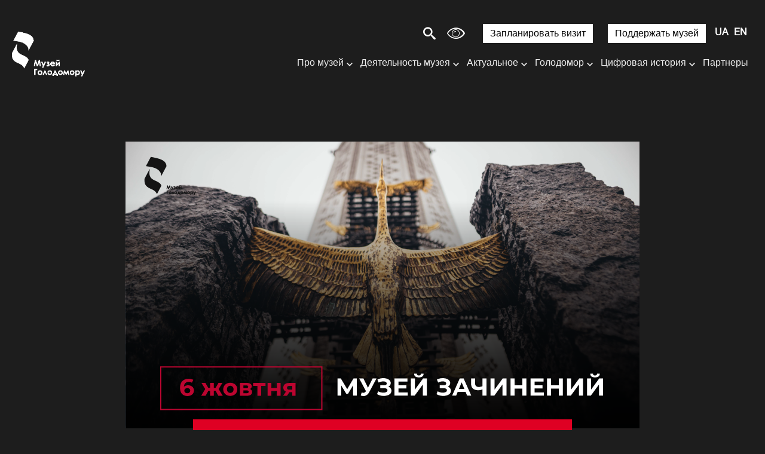

--- FILE ---
content_type: text/html; charset=UTF-8
request_url: https://holodomormuseum.org.ua/ru/news-museji/6-oktiabria-muzej-ne-rabotaet/
body_size: 20110
content:
<!DOCTYPE html>

<html lang="ru">

<head>

    <meta charset="utf-8">

    <meta http-equiv="X-UA-Compatible" content="IE=edge">

    <meta name="viewport" content="width=device-width, initial-scale=1, shrink-to-fit=no">
    <link rel="icon" href="https://holodomormuseum.org.ua/wp-content/themes/sitegist-theme/img/favicon.ico" type="image/x-icon"/>

    <script type="0414ea8319bbb784bd326496-text/javascript">
        (function (i, s, o, g, r, a, m) {
            i['GoogleAnalyticsObject'] = r;
            i[r] = i[r] || function () {
                (i[r].q = i[r].q || []).push(arguments)
            }, i[r].l = 1 * new Date();
            a = s.createElement(o),
                m = s.getElementsByTagName(o)[0];
            a.async = 1;
            a.src = g;
            m.parentNode.insertBefore(a, m)
        })(window, document, 'script', 'https://www.google-analytics.com/analytics.js', 'ga');

        ga('create', 'UA-92308315-1', 'auto');
        ga('send', 'pageview');

    </script>


    <title>6 октября Музей не работает | Національний музей Голодомору-геноциду</title>
<meta name='robots' content='max-image-preview:large' />

<!-- SEO Ultimate (http://www.seodesignsolutions.com/wordpress-seo/) -->
	<meta prefix="og: http://ogp.me/ns#" property="og:title" content="6 октября Музей не работает" />
	<meta prefix="og: http://ogp.me/ns#" property="og:url" content="https://holodomormuseum.org.ua/ru/news-museji/6-oktiabria-muzej-ne-rabotaet/" />
	<meta prefix="og: http://ogp.me/ns#" property="og:image" content="https://holodomormuseum.org.ua/wp-content/uploads/2022/10/post-web-6.png" />
	<meta prefix="og: http://ogp.me/ns#" property="og:site_name" content="Національний музей Голодомору-геноциду" />
<!-- /SEO Ultimate -->

<link rel="alternate" href="https://holodomormuseum.org.ua/news-museji/6-zhovtnia-muzej-ne-pratsiuie/" hreflang="uk" />
<link rel="alternate" href="https://holodomormuseum.org.ua/ru/news-museji/6-oktiabria-muzej-ne-rabotaet/" hreflang="ru" />
<link rel="alternate" href="https://holodomormuseum.org.ua/en/news-museji/on-october-6-the-museum-is-closed/" hreflang="en" />
<link rel='dns-prefetch' href='//www.google.com' />
<link rel='dns-prefetch' href='//s.w.org' />
<link rel='stylesheet' id='wp-block-library-css'  href='https://holodomormuseum.org.ua/wp-includes/css/dist/block-library/style.min.css?ver=5.7.9' type='text/css' media='all' />
<link rel='stylesheet' id='dnd-upload-cf7-css'  href='https://holodomormuseum.org.ua/wp-content/plugins/drag-and-drop-multiple-file-upload-contact-form-7/assets/css/dnd-upload-cf7.css?ver=1.3.7.7' type='text/css' media='all' />
<link rel='stylesheet' id='contact-form-7-css'  href='https://holodomormuseum.org.ua/wp-content/plugins/contact-form-7/includes/css/styles.css?ver=5.5.6.1' type='text/css' media='all' />
<link rel='stylesheet' id='onionbuzz-frontend-css-frontend.css-css'  href='https://holodomormuseum.org.ua/wp-content/plugins/onionbuzz/static/frontend/css/frontend.css?ver=1.2.5' type='text/css' media='all' />
<link rel='stylesheet' id='onionbuzz-frontend-css-widget-leaderboard.css-css'  href='https://holodomormuseum.org.ua/wp-content/plugins/onionbuzz/static/frontend/css/widget-leaderboard.css?ver=1.2.5' type='text/css' media='all' />
<link rel='stylesheet' id='onionbuzz-vendors-animations-animations.css-css'  href='https://holodomormuseum.org.ua/wp-content/plugins/onionbuzz/static/vendors/animations/animations.css?ver=1.2.5' type='text/css' media='all' />
<link rel='stylesheet' id='sgi-style-css'  href='https://holodomormuseum.org.ua/wp-content/plugins/sg-inclusive/css/styles.css?ver=071226' type='text/css' media='all' />
<link rel='stylesheet' id='first-css-css'  href='https://holodomormuseum.org.ua/wp-content/themes/sitegist-theme/css/first-css.css?ver=21-01-2026%2007:26:12' type='text/css' media='all' />
<link rel='stylesheet' id='bootstrap-style-css'  href='https://holodomormuseum.org.ua/wp-content/themes/sitegist-theme/css/bootstrap-grid.min.css?ver=21-01-2026%2007:26:12' type='text/css' media='all' />
<link rel='stylesheet' id='swiper-style-css'  href='https://holodomormuseum.org.ua/wp-content/themes/sitegist-theme/css/swiper-min.css?ver=21-01-2026%2007:26:12' type='text/css' media='all' />
<link rel='stylesheet' id='fancybox-style-css'  href='https://holodomormuseum.org.ua/wp-content/themes/sitegist-theme/css/fancybox.css?ver=21-01-2026%2007:26:12' type='text/css' media='all' />
<link rel='stylesheet' id='lib-style-css'  href='https://holodomormuseum.org.ua/wp-content/themes/sitegist-theme/css/lib.css?ver=21-01-2026%2007:26:12' type='text/css' media='all' />
<link rel='stylesheet' id='theme-style-css'  href='https://holodomormuseum.org.ua/wp-content/themes/sitegist-theme/css/sg-style.css?ver=21-01-2026%2007:26:12' type='text/css' media='all' />
<link rel='stylesheet' id='dflip-style-css'  href='https://holodomormuseum.org.ua/wp-content/plugins/3d-flipbook-dflip-lite/assets/css/dflip.min.css?ver=2.2.32' type='text/css' media='all' />
<script type="0414ea8319bbb784bd326496-text/javascript" src='https://holodomormuseum.org.ua/wp-includes/js/jquery/jquery.min.js?ver=3.5.1' id='jquery-core-js'></script>
<script type="0414ea8319bbb784bd326496-text/javascript" src='https://holodomormuseum.org.ua/wp-includes/js/jquery/jquery-migrate.min.js?ver=3.3.2' id='jquery-migrate-js'></script>
<script type="0414ea8319bbb784bd326496-text/javascript" src='https://holodomormuseum.org.ua/wp-content/themes/sitegist-theme/js/jquery-3.2.1.min.js?ver=21-01-2026%2007:26:12' id='jquery-3.2.1-js'></script>
<script type="0414ea8319bbb784bd326496-text/javascript" src='https://holodomormuseum.org.ua/wp-content/themes/sitegist-theme/js/jquery.popupoverlay.js?ver=21-01-2026%2007:26:12' id='popupoverlay-js'></script>
<script type="0414ea8319bbb784bd326496-text/javascript" src='https://holodomormuseum.org.ua/wp-content/themes/sitegist-theme/js/gmap3.min.js?ver=21-01-2026%2007:26:12' id='gmap3-min-js'></script>
<script type="0414ea8319bbb784bd326496-text/javascript" src='https://holodomormuseum.org.ua/wp-content/themes/sitegist-theme/js/lightgallery.min.js?ver=21-01-2026%2007:26:12' id='lightgallery.min-js'></script>
<script type="0414ea8319bbb784bd326496-text/javascript" src='https://holodomormuseum.org.ua/wp-content/themes/sitegist-theme/js/sg-theme.js?ver=21-01-2026%2007:26:12' id='sg-theme-js'></script>
<script type="0414ea8319bbb784bd326496-text/javascript" src='https://holodomormuseum.org.ua/wp-content/themes/sitegist-theme/js/social-likes.min.js?ver=21-01-2026%2007:26:12' id='social-likes.min-js'></script>
<script type="0414ea8319bbb784bd326496-text/javascript" src='https://holodomormuseum.org.ua/wp-content/themes/sitegist-theme/js/bootstrap.min.js?ver=21-01-2026%2007:26:12' id='bootstrap-min-js'></script>
<script type="0414ea8319bbb784bd326496-text/javascript" src='https://holodomormuseum.org.ua/wp-content/themes/sitegist-theme/js/bootstrap-datepicker.min.js?ver=21-01-2026%2007:26:12' id='bootstrap-datepicker-js'></script>
<script type="0414ea8319bbb784bd326496-text/javascript" src='https://holodomormuseum.org.ua/wp-content/themes/sitegist-theme/js/bootstrap-datepicker.uk.min.js?ver=21-01-2026%2007:26:12' id='bootstrap-datepicker_uk-js'></script>
<script type="0414ea8319bbb784bd326496-text/javascript" src='https://holodomormuseum.org.ua/wp-content/themes/sitegist-theme/js/bootstrap-datepicker.ru.min.js?ver=21-01-2026%2007:26:12' id='bootstrap-datepicker_ru-js'></script>
<script type="0414ea8319bbb784bd326496-text/javascript" src='https://holodomormuseum.org.ua/wp-content/themes/sitegist-theme/js/lib.js?ver=21-01-2026%2007:26:12' id='lib-js'></script>
<script type="0414ea8319bbb784bd326496-text/javascript" src='https://holodomormuseum.org.ua/wp-content/themes/sitegist-theme/js/app.js?ver=21-01-2026%2007:26:12' id='app-js'></script>
<script type="0414ea8319bbb784bd326496-text/javascript" src='https://holodomormuseum.org.ua/wp-content/themes/sitegist-theme/js/main.js?ver=21-01-2026%2007:26:12' id='main-js'></script>
<link rel="https://api.w.org/" href="https://holodomormuseum.org.ua/wp-json/" /><link rel="EditURI" type="application/rsd+xml" title="RSD" href="https://holodomormuseum.org.ua/xmlrpc.php?rsd" />
<link rel="wlwmanifest" type="application/wlwmanifest+xml" href="https://holodomormuseum.org.ua/wp-includes/wlwmanifest.xml" /> 
<meta name="generator" content="WordPress 5.7.9" />
<link rel="canonical" href="https://holodomormuseum.org.ua/ru/news-museji/6-oktiabria-muzej-ne-rabotaet/" />
<link rel='shortlink' href='https://holodomormuseum.org.ua/?p=14028' />
<link rel="alternate" type="application/json+oembed" href="https://holodomormuseum.org.ua/wp-json/oembed/1.0/embed?url=https%3A%2F%2Fholodomormuseum.org.ua%2Fru%2Fnews-museji%2F6-oktiabria-muzej-ne-rabotaet%2F" />
<link rel="alternate" type="text/xml+oembed" href="https://holodomormuseum.org.ua/wp-json/oembed/1.0/embed?url=https%3A%2F%2Fholodomormuseum.org.ua%2Fru%2Fnews-museji%2F6-oktiabria-muzej-ne-rabotaet%2F&#038;format=xml" />

<!-- Onionbuzz Custom CSS -->
<style type="text/css">
.la-play-again span:before {
    margin: -2px 6px 0px 0px;
}
.la-play-again.withtext {
    padding: 11px 25px 5px 25px;
}
.la-quiz-question-answers,
.la-quiz-question-image,
.la-quiz-question-image-caption {
    margin: 0 auto;
    margin-top: 11px;
    margin-bottom: 10px;
    max-width: 860px;
}
.la-quiz-question-explanation.question-explanation,
.la-quiz-result {
    margin: 0 auto;
    max-width: 860px;
}
.la-quiz-question-item {
    margin: 60px 0px 40px 0px;
}
.c-k h3 {
    margin-top: -3px;
}
.la-quiz-question-image-caption {
    text-align: center;
    margin-bottom: 25px;
}
</style>
<!-- Onionbuzz Custom CSS END -->
<script type="0414ea8319bbb784bd326496-text/javascript">window.onionbuzz_params = {"ajax_url":"https:\/\/holodomormuseum.org.ua\/wp-admin\/admin-ajax.php","is_mobile":false};</script>    <script type="0414ea8319bbb784bd326496-text/javascript">
        let sgi_id = '14028';
        let sgi_ajax_url = 'https://holodomormuseum.org.ua/wp-admin/admin-ajax.php';
    </script>
    <style type="text/css">.recentcomments a{display:inline !important;padding:0 !important;margin:0 !important;}</style></head>


<body data-rsssl=1 class="news-template-default single single-news postid-14028 font_size_mod1" data-id="14028 ">

<div class="main">

    <header class="sg-background">
        <div class="go_to_main">
            <a href="#content" tabindex="0" style="font-size: 0" aria-label=" Перейти к основному контенту">
                <span class="sr-only">Перейти до основного контенту</span>
            </a>
        </div>

                <div class="sg-my-header c sg-background">




                    <div class="sg_top flex">

                        <!--  <a href="/3-dtur/" class="d3">3D тур</a> -->


                        <div class="c-search">
                            <span style="margin-right: 0px" class="c-search__button jsSearchButton sg-font icon-search"></span>
                            <form method="GET" style="display: flex" action="https://holodomormuseum.org.ua/ru/" id="search_form"
                                  class="c-search__form">
                                <label class="sg-background" for="search_field"
                                       >Введите поисковый запрос</label>
                                <input class="sg-font sg-background" type="search" name="s" aria-label="Введите поисковый запрос" id="search_field" class="jsSearchInput">
                                <button type="submit">Шукати</button>
                            </form>
                        </div>
                        <button style="display: none" id="button_view" class="icon-eye sg-font" aria-label="Настройка шрифтов и цвета сайта"
                                title="Выбрать удобную версию для зрения"></button>




                        <div class="view_popup c flex sg-background">


                            <div class="container_color_sheme">
                                <fieldset>
                                    <legend>
                                        <div class="title sg-font sg-font-large" aria-label="Цветная схема:">Цветная схема:</div>
                                    </legend>
                                    <div class="color_container">
                                        <button tabindex="0" role="button" class="sg-color-class sg-font-small" id="color_1" aria-label="сепия" data-class="sepia">сепия</button>
                                        <button tabindex="0" role="button" class="sg-color-class sg-font-small" id="color_2" aria-label="черное на белом" data-class="black_on_white">черное на белом</button>
                                        <button tabindex="0" role="button" class="sg-color-class sg-font-small" id="color_3" aria-label="черное на желтом" data-class="black_on_yellow">черное на желтом</button>
                                        <button tabindex="0" role="button" class="sg-color-class sg-font-small" id="color_4" aria-label="синее на желтом" data-class="blue_on_yellow">синее на желтом</button>
                                        <button tabindex="0" role="button" class="sg-color-class sg-font-small" id="color_5" aria-label="зеленый на белом" data-class="green_on_white">зеленый на белом</button>
                                        <button tabindex="0" role="button" class="sg-color-class sg-font-small" id="color_6" aria-label="инверсия" data-class="invert">инверсия</button>
                                        <button tabindex="0" role="button" class="sg-color-class sg-font-small" id="color_7" aria-label="белое на черном" data-class="withe_on_black">белое на черном</button>
                                        <button tabindex="0" role="button" class="sg-color-class sg-font-small" id="color_8" aria-label="желтое на черном" data-class="yelow_on_black">желтое на черном</button>
                                        <button tabindex="0" role="button" class="sg-color-class sg-font-small" id="color_9" aria-label="желтое на синем" data-class="yellow_on_blue">желтое на синем</button>
                                        <button tabindex="0" role="button" class="sg-color-class sg-font-small" id="color_10" aria-label="белое на зеленом" data-class="white_on_green">белое на зеленом</button>
                                    </div>
                                </fieldset>
                            </div>

                            <div class="container_color_swich">

                                <fieldset>
                                    <legend>
                                        <div class="title sg-font sg-font-large" aria-label="Выбрать цвет">Выбрать цвет:</div>
                                    </legend>
                                    <div class="color_swich flex">


                                        <div class="colorSelector colorSelector1">
                                            <button id="#color1" class="sg-border">
                                                <p tabindex="0" role="button" class="font_color color_picker mod sg-font sg-font-small" aria-label="Выбрать цвет текста">Выбрать цвет текста</p>
                                            </button>
                                            <div id="colorSelector"></div>
                                        </div>


                                        <div class="colorSelector colorSelector2">
                                            <button id="#color2"  class="sg-border sg-background">
                                                <p tabindex="0" role="button" class="font_color color_picker sg-font sg-font-small" aria-label="выбрать цвет фона">выбрать цвет фона</p>
                                            </button>
                                            <div id="colorSelector1"></div>
                                        </div>

                                    </div>
                                </fieldset>

                            </div>

                            <div class="font_size_container">
                                <fieldset>
                                    <legend>
                                        <div class="title sg-font sg-font-large" aria-label="Размер шрифтов">Размер шрифтов:</div>
                                    </legend>
                                    <div class="fonts_container flex">
                                        <button role="button" tabindex="0" class="view_fonts mod1 sg-font"  data-fz="0%" title="шрифт 100%">Aa</button>
                                        <button role="button" tabindex="0" class="view_fonts mod2 sg-font"  title="шрифт 130%" data-fz="30%">Aa</button>
                                        <button role="button" tabindex="0" class="view_fonts mod3 sg-font"  title="шрифт 160%" data-fz="60%">Aa</button>
                                        <button role="button" tabindex="0" class="view_fonts mod4 sg-font"  title="шрифт 200%" data-fz="100%">Aa</button>
                                    </div>
                                </fieldset>
                            </div>


                            <div class="control_wrap">
                                <button role="button" tabindex="0" class="button_close type1 font_color" id="button_close" area-label="закрыть настройки шрифтов и цвета сайта" title="закрыть настройки шрифтов и цвета сайта">
                                    <span class="icon-cross icon-cancel-circle sg-font"></span>
                                </button>
                                <button role="button" tabindex="0" class="button_close font_color" id="button_reload" area-label="отмена специальных настроек" title="отмена специальных настроек">
                                    <span class="icon-reload sg-font"></span>
                                </button>
                            </div>
                        </div>

<!--                        <button id="sg-turn-simple" style="margin-right: 15px" class="sg-top-button sg_button sg_button_white sg-background sg-font-large sg-font">--><!--</button>-->
                        <a href="/ru/vyzyt-v-muzej/"  style="margin-right: 15px" class="sg-top-button sg_button sg_button_white sg-background sg-font-large sg-font">Запланировать визит</a>
                        <a href="/ru/podderzhat-muzej/"  style="margin-right: 15px" class="sg-top-button sg_button sg_button_white sg-background sg-font-large sg-font">Поддержать музей</a>

                        <!--
                        <a href="/pidtrymaty-muzej/" class="sg_button sg_button_white">Підтримати музей</a>
-->


                        <div class="c-h__langs">
                            <ul class="sb-langs sg-font sg-font-large" aria-label="Выбор языка сайта">	<li class="lang-item lang-item-10 lang-item-uk lang-item-first"><a  lang="uk" hreflang="uk" href="https://holodomormuseum.org.ua/news-museji/6-zhovtnia-muzej-ne-pratsiuie/">UA</a></li>
	<li class="lang-item lang-item-13 lang-item-ru current-lang"><a  lang="ru-RU" hreflang="ru-RU" href="https://holodomormuseum.org.ua/ru/news-museji/6-oktiabria-muzej-ne-rabotaet/">RU</a></li>
	<li class="lang-item lang-item-17 lang-item-en"><a  lang="en-GB" hreflang="en-GB" href="https://holodomormuseum.org.ua/en/news-museji/on-october-6-the-museum-is-closed/">EN</a></li>
</ul>
                        </div>

                        <div class="c-h__nav-button jsNavButton sg_menu_burger" aria-label="Меню сайту" tabindex="0" role="navigation">
                            <div class="sg-font"></div>
                            <div class="sg-font"></div>
                            <div class="sg-font"></div>
                            <div class="sg-font"></div>
                        </div>
                    </div>



                    <div class="flex">

                        

                            <div class="logo">
                                <a tabindex="0" href="https://holodomormuseum.org.ua/ru/" class="c-h__logo" aria-label="Логотип, повернутись на головну сторінку">
                                                                            <span class="c-h__logo-top top_logo_ua">
                      </span>
                                                                    </a>
                            </div>

                        
                        <div class="sg_menu">
                            <div class="sg_bottom">
                                <nav>
                                <ul id="menu-home_menu_new-ru" class="sg-my-menu sg-background sg-font-medium sg-font">  
 <li id="menu-item-8466" class="column-count menu-item menu-item-type-custom menu-item-object-custom menu-item-has-children menu-item-8466"><a href="#">Про музей</a>
<ul class="sub-menu">
	<li id="menu-item-8467" class="menu-item menu-item-type-post_type menu-item-object-page menu-item-8467"><a href="https://holodomormuseum.org.ua/ru/o-muzee/">О музее</a></li>
	<li id="menu-item-8468" class="menu-item menu-item-type-post_type menu-item-object-page menu-item-8468"><a href="https://holodomormuseum.org.ua/ru/ystoryia-natsyonalnoho-muzeia-holodomora-henotsyda/">История музея</a></li>
	<li id="menu-item-8469" class="menu-item menu-item-type-post_type menu-item-object-page menu-item-8469"><a href="https://holodomormuseum.org.ua/ru/struktura-natsyonalnoho-muzeia-memoryal-zhertv-holodomora/">Структура музея</a></li>
	<li id="menu-item-9650" class="menu-item menu-item-type-post_type menu-item-object-page menu-item-9650"><a href="https://holodomormuseum.org.ua/ru/stroytelstvo/">Строительство</a></li>
</ul>
</li>
<li id="menu-item-8473" class="column-count menu-item menu-item-type-custom menu-item-object-custom menu-item-has-children menu-item-8473"><a href="#">Деятельность музея</a>
<ul class="sub-menu">
	<li id="menu-item-8474" class="menu-item menu-item-type-post_type menu-item-object-page menu-item-8474"><a href="https://holodomormuseum.org.ua/ru/vystavky-2/">Выставки</a></li>
	<li id="menu-item-8477" class="menu-item menu-item-type-post_type menu-item-object-page menu-item-8477"><a href="https://holodomormuseum.org.ua/ru/obrazovatelnye-proekty/">Образовательные проекты</a></li>
	<li id="menu-item-8478" class="menu-item menu-item-type-post_type menu-item-object-page menu-item-8478"><a href="https://holodomormuseum.org.ua/ru/proekty-muzeia/">Проекты музея</a></li>
	<li id="menu-item-8475" class="menu-item menu-item-type-post_type menu-item-object-page menu-item-8475"><a href="https://holodomormuseum.org.ua/ru/dostupnost/">Доступность</a></li>
	<li id="menu-item-8476" class="menu-item menu-item-type-post_type menu-item-object-page menu-item-8476"><a href="https://holodomormuseum.org.ua/ru/konferentsyy/">Конференции</a></li>
</ul>
</li>
<li id="menu-item-8462" class="menu-item menu-item-type-custom menu-item-object-custom menu-item-has-children menu-item-8462"><a href="#">Актуальное</a>
<ul class="sub-menu">
	<li id="menu-item-8463" class="menu-item menu-item-type-post_type menu-item-object-page menu-item-8463"><a href="https://holodomormuseum.org.ua/ru/anonsi/">Анонсы</a></li>
	<li id="menu-item-8464" class="menu-item menu-item-type-post_type menu-item-object-page menu-item-8464"><a href="https://holodomormuseum.org.ua/ru/novosty/">Новости</a></li>
	<li id="menu-item-8465" class="menu-item menu-item-type-post_type menu-item-object-page menu-item-8465"><a href="https://holodomormuseum.org.ua/ru/holodomor-vse-novosty/">Голодомор. Все новости</a></li>
	<li id="menu-item-8472" class="menu-item menu-item-type-post_type menu-item-object-page menu-item-8472"><a href="https://holodomormuseum.org.ua/ru/hodovye-otchety/">Годовые отчеты</a></li>
</ul>
</li>
<li id="menu-item-8486" class="column-count menu-item menu-item-type-custom menu-item-object-custom menu-item-has-children menu-item-8486"><a href="#">Голодомор</a>
<ul class="sub-menu">
	<li id="menu-item-8487" class="menu-item menu-item-type-post_type menu-item-object-page menu-item-8487"><a href="https://holodomormuseum.org.ua/ru/arkhyv/">Архив</a></li>
	<li id="menu-item-8488" class="menu-item menu-item-type-post_type menu-item-object-page menu-item-8488"><a href="https://holodomormuseum.org.ua/ru/den-pamiaty-zhertv-holodomora/">День памяти жертв Голодомора</a></li>
	<li id="menu-item-8489" class="menu-item menu-item-type-post_type menu-item-object-page menu-item-8489"><a href="https://holodomormuseum.org.ua/ru/ystoryia-holodomora/">История Голодомора</a></li>
	<li id="menu-item-8490" class="menu-item menu-item-type-post_type menu-item-object-page menu-item-8490"><a href="https://holodomormuseum.org.ua/ru/pryznanye-holodomora-henotsydom/">Признание Голодомора геноцидом</a></li>
	<li id="menu-item-8491" class="menu-item menu-item-type-post_type menu-item-object-page menu-item-8491"><a href="https://holodomormuseum.org.ua/ru/publykatsyy/">Публикации</a></li>
	<li id="menu-item-8492" class="menu-item menu-item-type-post_type menu-item-object-page menu-item-8492"><a href="https://holodomormuseum.org.ua/ru/tema-holodomora-v-yskusstve/">Тема Голодомора в искусстве</a></li>
	<li id="menu-item-8493" class="menu-item menu-item-type-post_type menu-item-object-page menu-item-8493"><a href="https://holodomormuseum.org.ua/ru/fylmy-o-holodomore/">Фильмы о Голодоморе</a></li>
</ul>
</li>
<li id="menu-item-8494" class="column-count menu-item menu-item-type-custom menu-item-object-custom menu-item-has-children menu-item-8494"><a href="#">Цифровая история</a>
<ul class="sub-menu">
	<li id="menu-item-8495" class="menu-item menu-item-type-custom menu-item-object-custom menu-item-8495"><a target="_blank" rel="noopener" href="https://map.memorialholodomor.org.ua/golodomor-1932-1933/">Свидетельство</a></li>
	<li id="menu-item-8496" class="menu-item menu-item-type-custom menu-item-object-custom menu-item-8496"><a target="_blank" rel="noopener" href="#">Места массового захоронения</a></li>
	<li id="menu-item-8497" class="menu-item menu-item-type-post_type menu-item-object-page menu-item-8497"><a href="https://holodomormuseum.org.ua/ru/edynstvennyj-reestr-zhertv-holodomora/">Единственный реестр жертв Голодомора</a></li>
	<li id="menu-item-8498" class="menu-item menu-item-type-custom menu-item-object-custom menu-item-8498"><a target="_blank" rel="noopener" href="https://holodomormuseum.org.ua/tsyfrovyj-atlas-holodomoru/">Цифровой атлас Голодомора</a></li>
	<li id="menu-item-13636" class="menu-item menu-item-type-post_type menu-item-object-page menu-item-13636"><a href="https://holodomormuseum.org.ua/ru/3-dtur/">3D-модель скульптуры «Горькая память детства»</a></li>
</ul>
</li>
<li id="menu-item-9675" class="menu-item menu-item-type-post_type menu-item-object-page menu-item-9675"><a href="https://holodomormuseum.org.ua/ru/parnery-2/">Партнеры</a></li>
<li id="menu-item-8499" class="sg_button sg_button_white menu-item menu-item-type-post_type menu-item-object-page menu-item-8499"><a href="https://holodomormuseum.org.ua/ru/?page_id=496">Визит в музей</a></li>
<li id="menu-item-9704" class="sg_button sg_button_white menu-item menu-item-type-custom menu-item-object-custom menu-item-9704"><a href="https://holodomormuseum.org.ua/ru/podderzhat-muzej/">Поддержать музей</a></li>
 <li>

<div class="c-n__search">
                        <form class="sb-search-mob" method="GET" action="https://holodomormuseum.org.ua/">
                            <label class="sg-background" for="second_search_field" style="display:none">Введите поисковый запрос</label>
                            <input class="sg-font sg-background" type="text" id="second_search_field" name="s">
                             <span style="margin-right: 10px" role="button" class="c-search__button jsSearchButton icon-search sg-font"></span>
                        </form>
                    </div>




</li></ul></nav>
                            </div>
                        </div>


                    </div>
                </div>

<!--

        <div class="c-h">
            <div class="c">
                <a href="https://holodomormuseum.org.ua/ru/" class="c-h__logo" aria-label="Логотип">
                    <span class="c-h__logo-top"><img
                                src="https://holodomormuseum.org.ua/wp-content/themes/sitegist-theme/img/design/logo-top.svg"
                                alt="Логотип Меморіал Жертв Голодомору"></span>


                    <span class="c-h__logo-text "><img
                                src="https://holodomormuseum.org.ua/wp-content/themes/sitegist-theme/img/design/logo-ua.png"
                                alt="Логотип Меморіал Жертв Голодомору"></span>
                </a>


                <div class="c-h__nav-buttons-wrap">
                    
                    <div class="c-n__socials sg-social">
                        <ul class="sb-socials" aria-label="Соціальні мережі">
                            <li class="sb-socials--item">
                                <a href="https://www.facebook.com/HolodomorMuseum"
                                   class="sb-socials__link sb-socials__link--facebook" target="_blank"
                                   aria-label="Facebook">
                                    <span></span>
                                    <div class="sb-socials--desc" aria-hidden="true" style="display:none">Facebook
                                        page
                                    </div>
                                </a>
                            </li>
                            <li class="sb-socials--item">
                                <a href="https://twitter.com/HolodomorMuseum"
                                   class="sb-socials__link sb-socials__link--twitter" target="_blank"
                                   aria-label="Twitter">
                                    <span></span>
                                    <div class="sb-socials--desc" aria-hidden="true" style="display:none">Twitter page
                                    </div>
                                </a>
                            </li>
                            <li class="sb-socials--item">
                                <a href="https://www.instagram.com/holodomormuseum/"
                                   class="sb-socials__link sb-socials__link--instagram" target="_blank"
                                   aria-label="Instagram">
                                    <span></span>
                                    <div class="sb-socials--desc" aria-hidden="true" style="display:none">Instagram
                                        page
                                    </div>
                                </a>
                            </li>
                            <li class="sb-socials--item">
                                <a href="https://www.youtube.com/channel/UCTPix5Cm4KsqKpcaTROQoUw"
                                   class="sb-socials__link sb-socials__link--youtube" target="_blank"
                                   aria-label="Youtube">
                                    <span></span>
                                    <div class="sb-socials--desc" aria-hidden="true" style="display:none">Youtube page
                                    </div>
                                </a>
                            </li>
                        </ul>
                    </div>

                    <div class="c-search">
                        <span role="button" class="c-search__button jsSearchButton icon-search"></span>
                        <form method="GET" action="https://holodomormuseum.org.ua/ru/" id="search_form"
                              class="c-search__form">
                            <label for="search_field"
                                   style="display:none">Введите поисковый запрос</label>
                            <input type="search" name="s" aria-label="Введите поисковый запрос" id="search_field" class="jsSearchInput">
                        </form>
                    </div>


                    <div class="c-h__langs" tabindex="0">
                        <ul class="sb-langs sg-font-large" aria-label="Вибір мови сайту">	<li class="lang-item lang-item-10 lang-item-uk lang-item-first"><a  lang="uk" hreflang="uk" href="https://holodomormuseum.org.ua/news-museji/6-zhovtnia-muzej-ne-pratsiuie/">UA</a></li>
	<li class="lang-item lang-item-13 lang-item-ru current-lang"><a  lang="ru-RU" hreflang="ru-RU" href="https://holodomormuseum.org.ua/ru/news-museji/6-oktiabria-muzej-ne-rabotaet/">RU</a></li>
	<li class="lang-item lang-item-17 lang-item-en"><a  lang="en-GB" hreflang="en-GB" href="https://holodomormuseum.org.ua/en/news-museji/on-october-6-the-museum-is-closed/">EN</a></li>
</ul>
                    </div>


                    <div class="c-h__nav-button jsNavButton" aria-label="Меню сайту" tabindex="0" role="navigation" >
                        <div></div>
                        <div></div>
                        <div></div>
                        <div></div>
                    </div>
                </div>
            </div>
        </div>


        <div class="c-n sg-background">
            <div class="c-n__scroll">
                <div class="c">
                    <div class="c-n__search">
                        <form class="sb-search-mob" method="GET" action="https://holodomormuseum.org.ua/ru/">
                            <label for="second_search_field"
                                   style="display:none">Введите поисковый запрос</label>
                            <input type="text" id="second_search_field" name="s">
                            <input type="submit" value="" aria-label="Поиск"
                                   title="Поиск">
                        </form>
                    </div>
                    <div class="c-n__wrap">

                        <div class="menu-head-menu-ru-container"><ul id="menu-head-menu-ru" role="menu" class="c-n__nav sg-menu list-style main-nav"><li class="c-n__nav-item" role="menuitem"><div class="c-n__link"><div class="c-n__link-wrap"><a href="https://holodomormuseum.org.ua/anonsy/" class="main-nav__link sg-font" ><span class="c-n__link-text">Анонси</span><span class="c-n__red-line sg-background"></span></a></li><li class="c-n__nav-item has-submenu" role="menuitem" aria-expanded="false"><div class="c-n__link"><div class="c-n__link-wrap sg-font"><a href="https://holodomormuseum.org.ua/ru/novosty/" class="main-nav__link sg-font" ><span class="c-n__link-text">Новости</span><span class="c-n__red-line sg-background"></span></a>
<ul class="c-n__subnav c-n__subnav-wrap"role="menu">
<li class="c-n__subnav-item"><a href="https://holodomormuseum.org.ua/ru/novosty/" class="sub-nav__link sg-font" >Новости музея</a></li><li class="c-n__subnav-item"><a href="https://holodomormuseum.org.ua/ru/holodomor-vse-novosty/" class="sub-nav__link sg-font" >Голодомор. Все новости</a></li></ul></li><li class="c-n__nav-item has-submenu" role="menuitem" aria-expanded="false"><div class="c-n__link"><div class="c-n__link-wrap sg-font"><a href="https://holodomormuseum.org.ua/ru/o-muzee/" class="main-nav__link sg-font" ><span class="c-n__link-text">О музее</span><span class="c-n__red-line sg-background"></span></a>
<ul class="c-n__subnav c-n__subnav-wrap"role="menu">
<li class="c-n__subnav-item"><a href="https://holodomormuseum.org.ua/ru/o-muzee/" class="sub-nav__link sg-font" >О музее</a></li><li class="c-n__subnav-item"><a href="https://holodomormuseum.org.ua/ru/ystoryia-natsyonalnoho-muzeia-holodomora-henotsyda/" class="sub-nav__link sg-font" >История Национального музея Голодомора-геноцида</a></li><li class="c-n__subnav-item"><a href="https://holodomormuseum.org.ua/ru/struktura-natsyonalnoho-muzeia-memoryal-zhertv-holodomora/" class="sub-nav__link sg-font" >Структура Национального музея «Мемориал жертв Голодомора»</a></li><li class="c-n__subnav-item"><a href="https://holodomormuseum.org.ua/ru/hodovye-otchety/" class="sub-nav__link sg-font" >Годовые отчеты</a></li><li class="c-n__subnav-item"><a href="https://holodomormuseum.org.ua/ru/vystavky-2/" class="sub-nav__link sg-font" >Выставки</a></li><li class="c-n__subnav-item"><a href="https://holodomormuseum.org.ua/ru/proekty-muzeia/" class="sub-nav__link sg-font" >Проекты музея</a></li><li class="c-n__subnav-item"><a href="https://holodomormuseum.org.ua/ru/dostupnost/" class="sub-nav__link sg-font" >Доступность</a></li><li class="c-n__subnav-item"><a href="https://holodomormuseum.org.ua/ru/orhan-upravlenyia/" class="sub-nav__link sg-font" >Орган управления</a></li></ul></li><li class="c-n__nav-item has-submenu" role="menuitem" aria-expanded="false"><div class="c-n__link"><div class="c-n__link-wrap sg-font"><a href="https://holodomormuseum.org.ua/ru/stroytelstvo/" class="main-nav__link sg-font" ><span class="c-n__link-text">Строительство</span><span class="c-n__red-line sg-background"></span></a>
<ul class="c-n__subnav c-n__subnav-wrap"role="menu">
<li class="c-n__subnav-item"><a href="https://holodomormuseum.org.ua/ru/arkhytekturnyj-proekt-muzeia/" class="sub-nav__link sg-font" >Архитектурный проект музея</a></li><li class="c-n__subnav-item"><a href="https://holodomormuseum.org.ua/ru/kontseptsyia-muzeia/" class="sub-nav__link sg-font" >Концепция музея</a></li><li class="c-n__subnav-item"><a href="https://holodomormuseum.org.ua/ru/kto-sozdaet-muzej/" class="sub-nav__link sg-font" >Кто создает музей</a></li><li class="c-n__subnav-item"><a href="https://holodomormuseum.org.ua/ru/normatyvno-pravovaia-baza/" class="sub-nav__link sg-font" >Нормативно-правовая база</a></li><li class="c-n__subnav-item"><a href="https://holodomormuseum.org.ua/ru/partnerstvo-hosudarstva-y-obshchestva/" class="sub-nav__link sg-font" >Партнерство государства и общества</a></li></ul></li><li class="c-n__nav-item has-submenu" role="menuitem" aria-expanded="false"><div class="c-n__link"><div class="c-n__link-wrap sg-font"><a href="https://holodomormuseum.org.ua/ru/ystoryia-holodomora/" class="main-nav__link sg-font" ><span class="c-n__link-text">Голодомор</span><span class="c-n__red-line sg-background"></span></a>
<ul class="c-n__subnav c-n__subnav-wrap"role="menu">
<li class="c-n__subnav-item"><a href="https://holodomormuseum.org.ua/ru/ystoryia-holodomora/" class="sub-nav__link sg-font" >История Голодомора</a></li><li class="c-n__subnav-item"><a href="https://holodomormuseum.org.ua/ru/arkhyv/" class="sub-nav__link sg-font" >Архив</a></li><li class="c-n__subnav-item"><a target="_blank" rel="noopener noreferrer" href="/ru/vospomynanyia-vyzhyvshykh/" class="sub-nav__link sg-font" >Воспоминания выживших</a></li><li class="c-n__subnav-item"><a href="https://map.memorialholodomor.org.ua/" class="sub-nav__link sg-font" >Места массового захоронения</a></li><li class="c-n__subnav-item"><a href="https://holodomormuseum.org.ua/ru/edynstvennyj-reestr-zhertv-holodomora/" class="sub-nav__link sg-font" >Единственный реестр жертв Голодомора</a></li><li class="c-n__subnav-item"><a href="https://holodomormuseum.org.ua/ru/tsyfrovoj-atlas-holodomora/" class="sub-nav__link sg-font" >Цифровой атлас Голодомора</a></li><li class="c-n__subnav-item"><a href="https://holodomormuseum.org.ua/ru/publykatsyy/" class="sub-nav__link sg-font" >Публикации</a></li><li class="c-n__subnav-item"><a href="https://holodomormuseum.org.ua/ru/ynternet-resursy/" class="sub-nav__link sg-font" >Интернет-ресурсы</a></li><li class="c-n__subnav-item"><a href="https://holodomormuseum.org.ua/ru/tema-holodomora-v-yskusstve/" class="sub-nav__link sg-font" >Тема Голодомора в искусстве</a></li><li class="c-n__subnav-item"><a href="https://holodomormuseum.org.ua/ru/fylmy-o-holodomore/" class="sub-nav__link sg-font" >Фильмы о Голодоморе</a></li><li class="c-n__subnav-item"><a href="https://holodomormuseum.org.ua/ru/pryznanye-holodomora-henotsydom/" class="sub-nav__link sg-font" >Признание Голодомора геноцидом</a></li><li class="c-n__subnav-item"><a href="https://holodomormuseum.org.ua/ru/den-pamiaty-zhertv-holodomora/" class="sub-nav__link sg-font" >День памяти жертв Голодомора</a></li></ul></li><li class="c-n__nav-item has-submenu" role="menuitem" aria-expanded="false"><div class="c-n__link"><div class="c-n__link-wrap sg-font"><a href="https://holodomormuseum.org.ua/ru/konferentsyy/" class="main-nav__link sg-font" ><span class="c-n__link-text">Образование и наука</span><span class="c-n__red-line sg-background"></span></a>
<ul class="c-n__subnav c-n__subnav-wrap"role="menu">
<li class="c-n__subnav-item"><a href="https://holodomormuseum.org.ua/ru/konferentsyy/" class="sub-nav__link sg-font" >Конференции</a></li><li class="c-n__subnav-item"><a href="https://holodomormuseum.org.ua/ru/obrazovatelnye-proekty/" class="sub-nav__link sg-font" >Образовательные проекты</a></li></ul></li><li class="c-n__nav-item" role="menuitem"><div class="c-n__link"><div class="c-n__link-wrap"><a href="https://holodomormuseum.org.ua/ru/3-dtur/" class="main-nav__link sg-font" ><span class="c-n__link-text">3D-модель скульптуры «Горькая память детства»</span><span class="c-n__red-line sg-background"></span></a></li><li class="c-n__nav-item" role="menuitem"><div class="c-n__link"><div class="c-n__link-wrap"><a href="https://holodomormuseum.org.ua/en/kontakty-2/" class="main-nav__link sg-font" ><span class="c-n__link-text">Контакты</span><span class="c-n__red-line sg-background"></span></a></li><li class="c-n__nav-item" role="menuitem"><div class="c-n__link"><div class="c-n__link-wrap"><a href="https://holodomormuseum.org.ua/ru/podderzhat-muzej/" class="main-nav__link sg-font" ><span class="c-n__link-text">Поддержать музей</span><span class="c-n__red-line sg-background"></span></a></li><li class="c-n__nav-item" role="menuitem"><div class="c-n__link"><div class="c-n__link-wrap"><a href="https://holodomormuseum.org.ua/ru/?page_id=496" class="main-nav__link sg-font" ><span class="c-n__link-text">Визит в музей</span><span class="c-n__red-line sg-background"></span></a></li></ul></div>                                       
                                          <ul class="c-n__nav">-->
                        <!--                        -->                        <!--                            <li class="c-n__nav-item -->
                        <!-- has-submenu --><!--">-->
                        <!--                                <div class="c-n__link">-->
                        <!--                                    <div class="c-n__link-wrap">-->
                        <!--                                        <a href="--><!--">-->
                        <!--                                            <span class="c-n__link-text">-->
                        <!--</span>-->
                        <!--                                            <span class="c-n__red-line"></span>-->
                        <!--                                        </a>-->
                        <!--                                    </div>-->
                        <!--                                </div>-->
                        <!--                                -->                        <!--                                    <div class="c-n__subnav-wrap">-->
                        <!--                                        <ul class="c-n__subnav">-->
                        <!--                                        -->                        <!---->
                        <!--                                            -->                        <!--                                            <li class="c-n__subnav-item"><a href="-->
                        <!--">--><!--</a></li>-->
                        <!--                                        -->                        <!--                                        </ul>-->
                        <!--                                    </div>-->
                        <!--                                -->                        <!--                            </li>-->
                        <!--                            -->                        <!--                    </ul>
                        <div class="c-n__mob-box"></div>
                    </div>
                    <div class="c-n__socials">
                        <div class="sb-socials">
                            <div class="sb-socials--item">
                                <a href="https://www.facebook.com/HolodomorMuseum"
                                   class="sb-socials__link sb-socials__link--facebook" target="_blank"
                                   aria-label="Facebook page">
                                    <span></span>
                                    <div class="sb-socials--desc" aria-hidden="true" style="display:none">Facebook
                                        page
                                    </div>
                                </a>
                            </div>
                            <div class="sb-socials--item">
                                <a href="https://twitter.com/HolodomorMuseum"
                                   class="sb-socials__link sb-socials__link--twitter" target="_blank"
                                   aria-label="Twitter page">
                                    <span></span>
                                    <div class="sb-socials--desc" aria-hidden="true" style="display:none">Twitter page
                                    </div>
                                </a>
                            </div>
                            <div class="sb-socials--item">
                                <a href="https://www.instagram.com/holodomormuseum/"
                                   class="sb-socials__link sb-socials__link--instagram" target="_blank"
                                   aria-label="Instagram page">
                                    <span></span>
                                    <div class="sb-socials--desc" aria-hidden="true" style="display:none">Instagram
                                        page
                                    </div>
                                </a>
                            </div>
                            <div class="sb-socials--item">
                                <a href="https://www.youtube.com/channel/UCTPix5Cm4KsqKpcaTROQoUw"
                                   class="sb-socials__link sb-socials__link--youtube" target="_blank"
                                   aria-label="Youtube page">
                                    <span></span>
                                    <div class="sb-socials--desc" aria-hidden="true" style="display:none">Youtube page
                                    </div>
                                </a>
                            </div>
                        </div>
                    </div>
                    <div class="c-n__copyright-wrap"><p>2026 © All rights reserved</p></div>
                </div>
            </div>
        </div>


        -->

    </header>
    <main role="main" id="main" aria-label="Основной контент">



    <div class="c-k sg-background">

        
            <div class="c-k__top-wrap sg-background">

                <div class="sg-p"></div>

                <img src="https://holodomormuseum.org.ua/wp-content/uploads/2022/10/post-web-6.png" alt="">

            </div>
        
        <div class="c sg_content_wrap sg-background" id="content">
            <div class="c-k__title-wrap">
                <div class="c-k__title-inner sg-background">
                    <h1 class="sg-font sg-font-small has-simple" data-meta="sg-simple-title" data-id="14028">6 октября Музей не работает</h1>
                                    </div>
            </div>

            <div class="c-k__new-info"><span class="c-k__new-info-item c-k__new-info-item--group">


<!--
                    <a class="sg-font"
                            href="https://holodomormuseum.org.ua/ru/novosty/">Новости</a>
                -->


                </span>

                <span class="c-k__new-info-item c-k__new-info-item--date sg-font">
3 октября 2022
                        </span>
            </div>


            
                        <div class="sg-content has-simple sg-font sg-font-small" data-meta="sg-simple-text" data-id="14028">
                <p style="text-align: justify;"><strong>6 октября</strong> Музей Голодомора будет закрыт по техническим причинам.</p>
<p style="text-align: justify;">Вы можете запланировать визит заранее по ссылке <a href="https://cutt.ly/TV3Tp2j">https://cutt.ly/TV3Tp2j</a>, или позвонив по телефону (044) 254 4511.</p>
<p style="text-align: justify;">Музей работает с четверга по воскресенье с 10 до 18 часов.</p>
            </div>

            


            


            
            <div class="c-k__social-likes">

                <!-- AddToAny BEGIN -->
                <div class="a2a_kit a2a_kit_size_32 a2a_default_style social-block"
                     style="display: inline-block;width: 200px">
                    <div class="social list-style soc-list soc-list--center">
                        <div class="social-likes__title sg-font-small sg-font">Поширити:</div>
                        <div>


                            <a class="a2a_button_facebook soc-list__link sg-font"
                               aria-label="Поширити у Facebook відкривається нове вікно">

                                <div class="social-likes__widget social-likes__widget_facebook"
                                     title="Поширити у Facebook">

                                    <span style="visibility: hidden;position: absolute"
                                            class="social-likes__button social-likes__button_facebook"><span
                                                class="social-likes__icon social-likes__icon_facebook"></span></span>

                                    <span class="social-likes__counter social-likes__counter_facebook social-likes__counter_empty"></span>
                                </div>

                            </a>


                            <a class="a2a_button_twitter sg-font soc-list__link"
                               aria-label="Поширити у Twitter відкривається нове вікно">

                                <div class="social-likes__widget social-likes__widget_twitter"
                                     title="Поширити у Twitter">
                                    <span style="visibility: hidden;position: absolute;"
                                            class="social-likes__button social-likes__button_twitter">

                                        <span class="social-likes__icon social-likes__icon_twitter"></span></span>
                                </div>
                            </a>
                        </div>
                    </div>
                </div>
            </div>
            <script async src="https://static.addtoany.com/menu/page.js" type="0414ea8319bbb784bd326496-text/javascript"></script>
            <!-- AddToAny END -->

        </div>
    </div>


</main>

<footer class="sg-background">
    <div class="c-f">
        <div class="c footer-body new-footer-body">
            <div class="footer-left sg-font sg-font-large">
                <!--<a href="https://goo.gl/maps/Uz5h7AuhrZkUExyE9" aria-label="г. Киев, ул. Лаврская, 3 Перехід на гугл карту відкривається в новому вікні" target="_blank" rel="noopener" class="footer-address icon-address sg-font sg-font-large">
                    <span class="material-icons"></span> г. Киев, ул. Лаврская, 3                </a>-->

<!--                -->
                <div class="footer-contacts__info-wrap" >
                                        <p class="footer-contacts__title">Контакты</p>
                    <p class="footer-contacts__address">01015, г. Киев, ул. Лаврская, 3</p>
                    <p>
                        <a href="tel:(044) 254-45-12" class="sg-font sg-font-large">
                            <svg width="15" height="17" viewBox="0 0 15 17" fill="none" xmlns="http://www.w3.org/2000/svg">
                                <path fill-rule="evenodd" clip-rule="evenodd" d="M11.7227 10.8576L13.0054 11.815L13.7651 12.4191C14.0923 12.6648 14.3048 13.0337 14.353 13.4401C14.4013 13.8464 14.2812 14.2549 14.0261 14.5635L12.5466 16.4664C12.371 16.6939 12.0904 16.8146 11.808 16.7859C5.17548 16.1914 0 10.757 0 4.26711C0 3.11142 0.16426 1.9616 0.489531 0.84659C0.556319 0.633145 0.73416 0.473088 0.970651 0.426142L3.76214 0.03489C4.59477 -0.144115 5.41585 0.382218 5.60239 1.22096L5.78781 2.16709L6.09705 3.71809C6.20437 4.2515 6.09871 4.80573 5.80331 5.26125C5.65538 5.49136 5.44652 5.62687 4.82789 5.96367C4.46891 6.15911 4.26535 6.28155 4.15552 6.37476C4.85517 8.50363 6.34325 10.2545 8.36544 11.3549C8.49536 11.3145 8.7008 11.1956 9.09598 10.9412C9.67031 10.5719 9.9203 10.4402 10.1965 10.4186C10.743 10.3699 11.2881 10.527 11.7227 10.8576ZM10.0039 10.9507C9.87082 10.9608 9.65499 11.0743 9.22661 11.3498C8.61434 11.7439 8.41092 11.8548 8.14838 11.8784C8.09228 11.8835 8.03592 11.8721 7.98615 11.8457C5.78616 10.6793 4.17613 8.77202 3.46071 6.44634C3.43545 6.3642 3.44782 6.27509 3.4945 6.20294C3.64004 5.97802 3.85002 5.84123 4.4429 5.51845C4.925 5.25598 5.11772 5.13094 5.18322 5.02905C5.38914 4.71151 5.46264 4.32599 5.38789 3.95446L5.08618 2.44124L4.90678 1.52533C4.79586 1.02688 4.30355 0.711293 3.78364 0.822293L1.05883 1.20446C0.748768 2.23811 0.596491 3.30404 0.596491 4.37542C0.596491 10.395 5.40642 15.4455 11.5799 15.9989C11.6586 16.0069 11.7359 15.9737 11.7849 15.9102L13.2329 14.0479C13.3857 13.8629 13.4562 13.6234 13.4279 13.385C13.3996 13.1467 13.275 12.9304 13.0767 12.7813L12.3369 12.193L11.0915 11.2636C10.7807 11.0273 10.3928 10.9156 10.0039 10.9507Z" fill="white"/>
                            </svg>
	                        (044) 254-45-12                        </a>
                    </p>
                    <p>
                        <a href="/cdn-cgi/l/email-protection#11317c747c7e797e7d7e7551647a633f7f7465" target="_blank" class="">
                            <svg width="21" height="14" viewBox="0 0 21 14" fill="none" xmlns="http://www.w3.org/2000/svg">
                                <path id="Shape" fill-rule="evenodd" clip-rule="evenodd" d="M1.6875 13.5C0.756844 13.5 0 12.7432 0 11.8125V1.6875C0 0.756844 0.756844 0 1.6875 0H18.5625C19.4932 0 20.25 0.756844 20.25 1.6875V11.8125C20.25 12.7432 19.4932 13.5 18.5625 13.5H1.6875ZM10.125 8.93995L2.72405 4.15125C2.5283 4.02427 2.47219 3.76355 2.59875 3.5678C2.72531 3.37205 2.98645 3.31636 3.1822 3.4425L10.125 7.93505L17.0678 3.4425C17.2635 3.31636 17.5247 3.37205 17.6513 3.5678C17.7778 3.76355 17.7217 4.02427 17.526 4.15125L10.125 8.93995ZM2.53167 10.9688C2.39541 10.9688 2.26125 10.9029 2.18025 10.781C2.05073 10.587 2.10305 10.3254 2.29711 10.1959L6.09398 7.66463C6.28805 7.53511 6.55003 7.58742 6.67912 7.78148C6.80864 7.97555 6.75633 8.23711 6.56227 8.36662L2.76539 10.8979C2.69325 10.9455 2.61183 10.9688 2.53167 10.9688ZM17.4846 10.8979C17.5567 10.9455 17.6382 10.9688 17.7183 10.9688C17.8546 10.9688 17.9888 10.9029 18.0697 10.781C18.1993 10.587 18.147 10.3254 17.9529 10.1959L14.156 7.66463C13.9615 7.53511 13.7 7.58742 13.5709 7.78148C13.4414 7.97555 13.4937 8.23711 13.6877 8.36662L17.4846 10.8979ZM0.84375 1.6875C0.84375 1.22217 1.22217 0.84375 1.6875 0.84375H18.5625C19.0278 0.84375 19.4062 1.22217 19.4062 1.6875V11.8125C19.4062 12.2778 19.0278 12.6562 18.5625 12.6562H1.6875C1.22217 12.6562 0.84375 12.2778 0.84375 11.8125V1.6875Z" fill="white"/>
                            </svg>
	                        <span class="__cf_email__" data-cfemail="bdd0d8d0d2d5d2d1d2d9fdc8d6cf93d3d8c9">[email&#160;protected]</span>                        </a>
                    </p>
                    <p class="footer-contacts__subtitle">Для печати</p>
                    <p>
                        <a href="/cdn-cgi/l/email-protection#610c040c0e090e0d0e05111304121221060c00080d4f020e0c" target="_blank" class="">
                            <svg width="21" height="14" viewBox="0 0 21 14" fill="none" xmlns="http://www.w3.org/2000/svg">
                                <path id="Shape" fill-rule="evenodd" clip-rule="evenodd" d="M1.6875 13.5C0.756844 13.5 0 12.7432 0 11.8125V1.6875C0 0.756844 0.756844 0 1.6875 0H18.5625C19.4932 0 20.25 0.756844 20.25 1.6875V11.8125C20.25 12.7432 19.4932 13.5 18.5625 13.5H1.6875ZM10.125 8.93995L2.72405 4.15125C2.5283 4.02427 2.47219 3.76355 2.59875 3.5678C2.72531 3.37205 2.98645 3.31636 3.1822 3.4425L10.125 7.93505L17.0678 3.4425C17.2635 3.31636 17.5247 3.37205 17.6513 3.5678C17.7778 3.76355 17.7217 4.02427 17.526 4.15125L10.125 8.93995ZM2.53167 10.9688C2.39541 10.9688 2.26125 10.9029 2.18025 10.781C2.05073 10.587 2.10305 10.3254 2.29711 10.1959L6.09398 7.66463C6.28805 7.53511 6.55003 7.58742 6.67912 7.78148C6.80864 7.97555 6.75633 8.23711 6.56227 8.36662L2.76539 10.8979C2.69325 10.9455 2.61183 10.9688 2.53167 10.9688ZM17.4846 10.8979C17.5567 10.9455 17.6382 10.9688 17.7183 10.9688C17.8546 10.9688 17.9888 10.9029 18.0697 10.781C18.1993 10.587 18.147 10.3254 17.9529 10.1959L14.156 7.66463C13.9615 7.53511 13.7 7.58742 13.5709 7.78148C13.4414 7.97555 13.4937 8.23711 13.6877 8.36662L17.4846 10.8979ZM0.84375 1.6875C0.84375 1.22217 1.22217 0.84375 1.6875 0.84375H18.5625C19.0278 0.84375 19.4062 1.22217 19.4062 1.6875V11.8125C19.4062 12.2778 19.0278 12.6562 18.5625 12.6562H1.6875C1.22217 12.6562 0.84375 12.2778 0.84375 11.8125V1.6875Z" fill="white"/>
                            </svg>
	                        <span class="__cf_email__" data-cfemail="c6aba3aba9aea9aaa9a2b6b4a3b5b586a1aba7afaae8a5a9ab">[email&#160;protected]</span>                        </a>
                    </p>
                </div>

            </div>
            <div class="footer-center">
                <div class="footer-center__wrapper">
                    <div class="c-f__top-button-wrap">
                        <a role="button" tabindex="0" href="/ru/vyzyt-v-muzej/" class="c-f__button">
                            <span class="c-f__button-front sg-font sg-font-large">Визит в музей</span>
                        </a>
                    </div>
                    <div class="c-f__top-button-wrap">
                        <div class="sg-button c-f__button">
                            <button role="button" tabindex="0" style="cursor: pointer" class="c-f__button-front sgButton sg-font sg-font-large">Поделиться своей историей</button>
                        </div>
                        <div class="sgPopup" style="display: none">
                            <div role="form" class="wpcf7" id="wpcf7-f7936-o1" lang="uk" dir="ltr">
<div class="screen-reader-response"><p role="status" aria-live="polite" aria-atomic="true"></p> <ul></ul></div>
<form action="/ru/news-museji/6-oktiabria-muzej-ne-rabotaet/#wpcf7-f7936-o1" method="post" class="wpcf7-form init" novalidate="novalidate" data-status="init">
<div style="display: none;">
<input type="hidden" name="_wpcf7" value="7936" />
<input type="hidden" name="_wpcf7_version" value="5.5.6.1" />
<input type="hidden" name="_wpcf7_locale" value="uk" />
<input type="hidden" name="_wpcf7_unit_tag" value="wpcf7-f7936-o1" />
<input type="hidden" name="_wpcf7_container_post" value="0" />
<input type="hidden" name="_wpcf7_posted_data_hash" value="" />
<input type="hidden" name="_wpcf7_recaptcha_response" value="" />
</div>
<div class="c-form">
<div class="c-form__header-row">
<h2>Поделиться историей</h2>
<p class="c-form__close-wrapper">
<span role="button" aria-label="Закрить форму" tabindex="0" class="c-form__close"></span>
</p>
</div>
<p style='padding-bottom:20px'>
<div class="c-form__row">
<label for="name_field">Контактное лицо<span>*</span><br />
</label><br />
<span class="wpcf7-form-control-wrap text-282"><input type="text" name="text-282" value="" size="40" class="wpcf7-form-control wpcf7-text wpcf7-validates-as-required" id="name_field" aria-required="true" aria-invalid="false" /></span>
</div>
<div class="c-form__row">
<label for="phone_field">Телефон <span>*</span></label><br />
<span class="wpcf7-form-control-wrap text-284"><input type="tel" name="text-284" value="" size="40" class="wpcf7-form-control wpcf7-text wpcf7-tel wpcf7-validates-as-required wpcf7-validates-as-tel" id="phone_field" aria-required="true" aria-invalid="false" /></span></div>
<div class="c-form__row">
<label for="email_field">Email</label><br />
<span class="wpcf7-form-control-wrap text-285"><input type="email" name="text-285" value="" size="40" class="wpcf7-form-control wpcf7-text wpcf7-email wpcf7-validates-as-email" id="email_field" aria-invalid="false" /></span>
</div>
<div class="c-form__row">
<label for="text_aria">Ваша история</label><br />
<span class="wpcf7-form-control-wrap textarea-525"><textarea name="textarea-525" cols="40" rows="10" class="wpcf7-form-control wpcf7-textarea" id="text_aria" aria-invalid="false"></textarea></span>
</div>
<div class="c-form__row">
<label for="sg_files">Прикрепить файлы</label><br />
				<span class="wpcf7-form-control-wrap" data-name="upload-file-546"><input type="file" size="40" class="wpcf7-form-control wpcf7-drag-n-drop-file d-none" id="sg_files" aria-invalid="false" multiple="multiple" data-name="upload-file-546" data-limit="10485760" data-max="5" data-id="7936" data-version="free version 1.3.7.7" accept="." /></span></p>
</div>
<div class="c-form__row c-form__row--submit">
<p><input type="submit" value="Отправить" class="wpcf7-form-control has-spinner wpcf7-submit" />
				</p></div>
<div class="c-form__row">
<p class="c-form__info">* - обязательное для заполнения</p>
</div>
</div>
<div class="wpcf7-response-output" aria-hidden="true"></div></form></div>                        </div>
                    </div>
                    <div class="c-f__top-button-wrap">
                        <a role="link" href="/ru/podderzhat-muzej/" class="c-f__button">
                            <span class="c-f__button-front sg-font sg-font-large">Поддержать музей</span>
                        </a>
                    </div>
                    <div class="c-f__top-button-wrap">
                        <a role="link" href="/ru/pryznanye-holodomora-henotsydom/" class="c-f__button">
                            <span class="c-f__button-front sg-font sg-font-large">Голодомор - это геноцид</span>
                        </a>
                    </div>
                </div>
            </div>
            <div class="footer-right">
                <div class="c-f__row sg_mailchimp">
                    <!-- Subscription Form --> <style >.sp-force-hide { display: none;}.sp-form[sp-id="133673"] { border-radius:0;display: block; background: #ffffff; padding: 15px; width: 250px; max-width: 100%; border-color: #dddddd; border-style: solid; border-width: 1px; font-family: Arial, "Helvetica Neue", sans-serif; background-repeat: no-repeat; background-position: center; background-size: auto;}.sp-form[sp-id="133673"] input[type="checkbox"] { display: inline-block; opacity: 1; visibility: visible;}.sp-form[sp-id="133673"] .sp-form-fields-wrapper { margin: 0 auto; width: 420px;}.sp-form[sp-id="133673"] .sp-form-control { border-radius:0;background: #ffffff; border-color: #00000082; border-style: solid; border-width: 1px; font-size: 15px; padding-left: 8.75px; padding-right: 8.75px; height: 35px; width: 100%;}.sp-form[sp-id="133673"] .sp-field label { color: #444444; font-size: 13px; font-style: normal; font-weight: bold;}.sp-form[sp-id="133673"] .sp-button {border-radius:0;background-color: #000; color: #ffffff; width: auto; font-weight: 700; font-style: normal; font-family: Arial, sans-serif; box-shadow: none; -moz-box-shadow: none; -webkit-box-shadow: none;}.sp-form[sp-id="133673"] .sp-button-container { text-align: center;}</style> <div class="sp-form-outer sp-force-hide"><div id="sp-form-133673" sp-id="133673" sp-hash="28d1cf1c05e29add0755cd45c4787c4f3f08898688f0d5b318ac12a8841a5d44" sp-lang="ua" class="sp-form sp-form-regular sp-form-embed" sp-show-options="%7B%22satellite%22%3Afalse%2C%22maDomain%22%3A%22login.sendpulse.com%22%2C%22formsDomain%22%3A%22forms.sendpulse.com%22%2C%22condition%22%3A%22onEnter%22%2C%22scrollTo%22%3A25%2C%22delay%22%3A10%2C%22repeat%22%3A3%2C%22background%22%3A%22rgba(0%2C%200%2C%200%2C%200.5)%22%2C%22position%22%3A%22bottom-right%22%2C%22animation%22%3A%22%22%2C%22hideOnMobile%22%3Afalse%2C%22urlFilter%22%3Afalse%2C%22urlFilterConditions%22%3A%5B%7B%22force%22%3A%22hide%22%2C%22clause%22%3A%22contains%22%2C%22token%22%3A%22%22%7D%5D%2C%22analytics%22%3A%7B%22ga%22%3A%7B%22eventLabel%22%3Anull%2C%22send%22%3Afalse%7D%2C%22ym%22%3A%7B%22counterId%22%3Anull%2C%22eventLabel%22%3Anull%2C%22targetId%22%3Anull%2C%22send%22%3Afalse%7D%7D%7D"><div class="sp-form-fields-wrapper"><div class="sp-message"><div></div></div><form novalidate="" class="sp-element-container ui-sortable ui-droppable "><div class="sp-field " sp-id="sp-fd7eecb2-6c6b-4f5d-ba37-2efe7b26d35c"><label for="semail">Email</label><input id="semail" type="email" sp-type="email" name="sform[email]" class="sp-form-control " placeholder="Введите, чтобы подписаться на новости" sp-tips="%7B%22required%22%3A%22%D0%9E%D0%B1%D0%BE%D0%B2'%D1%8F%D0%B7%D0%BA%D0%BE%D0%B2%D0%B5%20%D0%BF%D0%BE%D0%BB%D0%B5%22%2C%22wrong%22%3A%22%D0%9D%D0%B5%D0%B2%D1%96%D1%80%D0%BD%D0%B0%20email-%D0%B0%D0%B4%D1%80%D0%B5%D1%81%D0%B0%22%7D" required="required"></div><div class="sp-field sp-button-container " sp-id="sp-6b346ece-560a-412f-bb03-690c46bc852c"><button id="sp-6b346ece-560a-412f-bb03-690c46bc852c" class="sp-button  sg-background sg-font">Подписаться </button></div></form></div></div><script data-cfasync="false" src="/cdn-cgi/scripts/5c5dd728/cloudflare-static/email-decode.min.js"></script><script type="0414ea8319bbb784bd326496-text/javascript" src="//static-login.sendpulse.com/apps/fc3/build/default-handler.js?1563881343353"></script> <!-- /Subscription Form -->
                </div>
            </div>
        </div>
                </div>        <div class="c footer-bottom">
            <div class="footer-copyright sg-font sg-font-large">
                © Музей Голодомора 2026. Все права защищены.            </div>
            <div class="footer-social">
                <div class="c-n__socials sg-social">
                    <ul class="sb-socials">
                        <li class="sb-socials--item">
                            <a href="https://www.facebook.com/HolodomorMuseum" class="sb-socials__link sb-socials__link--facebook" target="_blank" aria-label="Facebook відкривається в новому вікні">
                                <svg width="24px" height="49px" viewBox="0 0 24 49" version="1.1" xmlns="http://www.w3.org/2000/svg" xmlns:xlink="http://www.w3.org/1999/xlink">
                                    <!-- Generator: Sketch 40.3 (33839) - http://www.bohemiancoding.com/sketch -->
                                    <defs></defs>
                                    <g id="Page-1" stroke="none" stroke-width="1" fill="none" fill-rule="evenodd">
                                        <g id="social-facebook" fill="#FFFFFF">
                                            <path d="M23.43,15.739 L15.785,15.739 L15.785,10.725 C15.785,8.842 17.033,8.403 17.912,8.403 L23.307,8.403 L23.307,0.125 L15.877,0.096 C7.629,0.096 5.752,6.27 5.752,10.221 L5.752,15.739 L0.982,15.739 L0.982,24.269 L5.752,24.269 L5.752,48.406 L15.785,48.406 L15.785,24.269 L22.555,24.269 L23.43,15.739 L23.43,15.739 Z" id="Shape"></path>
                                        </g>
                                    </g>
                                </svg>
                                <div class="sb-socials--desc sg-background sg-font" aria-hidden="true" style="display:none">Facebook page</div>
                            </a>
                        </li>
                        <li class="sb-socials--item">
                            <a href="https://twitter.com/HolodomorMuseum" class="sb-socials__link sb-socials__link--twitter" target="_blank" aria-label="Twitter відкривається в новому вікні">
                                <svg width="50px" height="41px" viewBox="0 0 50 41" version="1.1" xmlns="http://www.w3.org/2000/svg" xmlns:xlink="http://www.w3.org/1999/xlink">
                                    <!-- Generator: Sketch 40.3 (33839) - http://www.bohemiancoding.com/sketch -->
                                    <defs></defs>
                                    <g id="Page-1" stroke="none" stroke-width="1" fill="none" fill-rule="evenodd">
                                        <g id="social-twitter" fill="#FFFFFF">
                                            <path d="M50.082,5.5495 C48.2705,6.3542 46.3223,6.8972 44.2769,7.1408 C46.3643,5.8908 47.9663,3.9103 48.7212,1.549 C46.7681,2.7077 44.606,3.549 42.3032,4.0026 C40.46,2.0383 37.833,0.8107 34.9263,0.8107 C29.3447,0.8107 24.8194,5.3361 24.8194,10.9177 C24.8194,11.7097 24.9087,12.4807 25.0811,13.2204 C16.6812,12.7995 9.2334,8.7761 4.2486,2.6608 C3.3789,4.153 2.8804,5.8889 2.8804,7.7419 C2.8804,11.2482 4.6646,14.3415 7.3765,16.1545 C5.7202,16.1013 4.1611,15.6472 2.7988,14.8898 C2.7979,14.9318 2.7979,14.9743 2.7979,15.0178 C2.7979,19.9138 6.2818,23.9987 10.9058,24.9279 C10.0576,25.1584 9.1646,25.2824 8.2427,25.2824 C7.5908,25.2824 6.958,25.2194 6.3408,25.1008 C7.6275,29.1159 11.3599,32.0383 15.7818,32.1198 C12.3228,34.8308 7.9653,36.4465 3.2295,36.4465 C2.4141,36.4465 1.6099,36.3981 0.8189,36.3054 C5.2925,39.1735 10.6045,40.8464 16.312,40.8464 C34.9028,40.8464 45.0679,25.4455 45.0679,12.0895 C45.0679,11.652 45.0591,11.215 45.0396,10.7819 C47.0137,9.3571 48.728,7.5769 50.082,5.5495 L50.082,5.5495 Z" id="Shape"></path>
                                        </g>
                                    </g>
                                </svg>
                                <div class="sb-socials--desc sg-background sg-font" aria-hidden="true" style="display:none">Twitter page</div>
                            </a>
                        </li>
                        <li class="sb-socials--item">
                            <a href="https://www.instagram.com/holodomormuseum/" class="sb-socials__link sb-socials__link--instagram" target="_blank" aria-label="Instagram відкривається в новому вікні">
                                <svg width="50px" height="51px" viewBox="0 0 50 51" version="1.1" xmlns="http://www.w3.org/2000/svg" xmlns:xlink="http://www.w3.org/1999/xlink">
                                    <!-- Generator: Sketch 40.3 (33839) - http://www.bohemiancoding.com/sketch -->
                                    <defs></defs>
                                    <g id="Page-1" stroke="none" stroke-width="1" fill="none" fill-rule="evenodd">
                                        <g id="social-instagram" fill="#FFFFFF">
                                            <g id="Group">
                                                <path d="M25.2,12.7 C18.2,12.7 12.4,18.4 12.4,25.5 C12.4,32.6 18.1,38.3 25.2,38.3 C32.3,38.3 38,32.5 38,25.5 C38,18.5 32.2,12.7 25.2,12.7 L25.2,12.7 Z M25.2,33.7 C20.7,33.7 17,30 17,25.5 C17,21 20.7,17.3 25.2,17.3 C29.7,17.3 33.4,21 33.4,25.5 C33.4,30 29.7,33.7 25.2,33.7 L25.2,33.7 Z" id="Shape"></path>
                                                <circle id="Oval" cx="38.5" cy="12.4" r="2.9"></circle>
                                                <path d="M46,4.9 C43.4,2.2 39.7,0.8 35.5,0.8 L14.9,0.8 C6.2,0.8 0.4,6.6 0.4,15.3 L0.4,35.8 C0.4,40.1 1.8,43.8 4.6,46.5 C7.3,49.1 10.9,50.4 15,50.4 L35.4,50.4 C39.7,50.4 43.3,49 45.9,46.5 C48.6,43.9 50,40.2 50,35.9 L50,15.3 C50,11.1 48.6,7.5 46,4.9 L46,4.9 Z M45.4,35.9 C45.4,39 44.5,41.5 42.7,43.2 C40.9,44.9 38.4,45.8 35.4,45.8 L15,45.8 C12,45.8 9.5,44.9 7.7,43.2 C5.9,41.4 5,38.9 5,35.8 L5,15.3 C5,12.3 5.9,9.8 7.7,8 C9.4,6.3 12,5.4 15,5.4 L35.6,5.4 C38.6,5.4 41.1,6.3 42.9,8.1 C44.6,9.9 45.6,12.4 45.6,15.3 L45.6,35.9 L45.4,35.9 Z" id="Shape"></path>
                                            </g>
                                        </g>
                                    </g>
                                </svg>
                                <div class="sb-socials--desc sg-background sg-font" aria-hidden="true" style="display:none">Instagram page</div>
                            </a>
                        </li>
                        <li class="sb-socials--item">
                            <a href="https://www.youtube.com/channel/UCTPix5Cm4KsqKpcaTROQoUw" class="sb-socials__link sb-socials__link--youtube" target="_blank" aria-label="Youtube відкривається в новому вікні">
                                <svg width="50px" height="49px" viewBox="0 0 50 49" version="1.1" xmlns="http://www.w3.org/2000/svg" xmlns:xlink="http://www.w3.org/1999/xlink">
                                    <!-- Generator: Sketch 40.3 (33839) - http://www.bohemiancoding.com/sketch -->
                                    <defs></defs>
                                    <g id="Page-1" stroke="none" stroke-width="1" fill="none" fill-rule="evenodd">
                                        <g id="social-youtube" fill="#FFFFFF">
                                            <g id="Group">
                                                <path d="M40.911,23.21 L9.782,23.21 C4.834,23.21 0.823,27.225 0.823,32.172 L0.823,39.373 C0.823,44.32 4.834,48.334 9.782,48.334 L40.911,48.334 C45.858,48.334 49.87,44.32 49.87,39.373 L49.87,32.172 C49.87,27.225 45.858,23.21 40.911,23.21 L40.911,23.21 Z M16.322,28.816 L13.428,28.816 L13.428,43.196 L10.632,43.196 L10.632,28.816 L7.74,28.816 L7.74,26.37 L16.322,26.37 L16.322,28.816 L16.322,28.816 Z M24.497,43.196 L22.017,43.196 L22.017,41.836 C21.556,42.339 21.081,42.723 20.585,42.982 C20.089,43.252 19.61,43.378 19.144,43.378 C18.568,43.378 18.14,43.195 17.847,42.823 C17.559,42.452 17.412,41.902 17.412,41.159 L17.412,30.782 L19.892,30.782 L19.892,40.305 C19.892,40.599 19.947,40.81 20.046,40.941 C20.153,41.076 20.323,41.138 20.556,41.138 C20.736,41.138 20.968,41.052 21.247,40.878 C21.528,40.702 21.784,40.482 22.017,40.21 L22.017,30.781 L24.497,30.781 L24.497,43.196 L24.497,43.196 Z M33.501,40.633 C33.501,41.51 33.306,42.184 32.917,42.654 C32.53,43.124 31.964,43.355 31.231,43.355 C30.743,43.355 30.309,43.267 29.932,43.085 C29.553,42.905 29.196,42.628 28.871,42.244 L28.871,43.195 L26.361,43.195 L26.361,26.37 L28.871,26.37 L28.871,31.789 C29.207,31.414 29.562,31.123 29.933,30.928 C30.312,30.729 30.693,30.633 31.079,30.633 C31.864,30.633 32.462,30.895 32.876,31.424 C33.292,31.953 33.499,32.728 33.499,33.744 L33.499,40.633 L33.501,40.633 Z M42.104,37.288 L37.358,37.288 L37.358,39.627 C37.358,40.279 37.438,40.733 37.6,40.986 C37.766,41.24 38.045,41.364 38.442,41.364 C38.854,41.364 39.139,41.257 39.305,41.043 C39.465,40.827 39.551,40.357 39.551,39.627 L39.551,39.062 L42.104,39.062 L42.104,39.699 C42.104,40.971 41.795,41.93 41.168,42.577 C40.551,43.218 39.621,43.536 38.385,43.536 C37.272,43.536 36.395,43.197 35.758,42.515 C35.123,41.837 34.799,40.896 34.799,39.7 L34.799,34.124 C34.799,33.051 35.153,32.168 35.856,31.491 C36.557,30.814 37.46,30.476 38.571,30.476 C39.708,30.476 40.581,30.789 41.19,31.417 C41.799,32.046 42.104,32.946 42.104,34.123 L42.104,37.288 L42.104,37.288 Z" id="Shape"></path>
                                                <path d="M38.466,32.646 C38.07,32.646 37.788,32.757 37.616,32.989 C37.44,33.207 37.358,33.58 37.358,34.101 L37.358,35.356 L39.551,35.356 L39.551,34.101 C39.551,33.58 39.463,33.206 39.289,32.989 C39.122,32.758 38.843,32.646 38.466,32.646 L38.466,32.646 Z" id="Shape"></path>
                                                <path d="M29.909,32.604 C29.733,32.604 29.555,32.643 29.384,32.724 C29.21,32.803 29.04,32.934 28.872,33.104 L28.872,40.837 C29.071,41.037 29.268,41.191 29.46,41.279 C29.651,41.364 29.849,41.412 30.06,41.412 C30.365,41.412 30.587,41.324 30.73,41.146 C30.871,40.97 30.943,40.689 30.943,40.292 L30.943,33.881 C30.943,33.459 30.859,33.143 30.683,32.926 C30.501,32.712 30.243,32.604 29.909,32.604 L29.909,32.604 Z" id="Shape"></path>
                                                <polygon id="Shape" points="13.858 18.898 17.002 18.898 17.002 11.208 20.663 0.36 17.467 0.36 15.521 7.77 15.323 7.77 13.28 0.36 10.113 0.36 13.858 11.554"></polygon>
                                                <path d="M24.923,19.243 C26.193,19.243 27.189,18.91 27.915,18.244 C28.636,17.575 28.997,16.662 28.997,15.492 L28.997,8.428 C28.997,7.387 28.628,6.53 27.893,5.869 C27.153,5.21 26.205,4.878 25.049,4.878 C23.779,4.878 22.768,5.192 22.016,5.819 C21.266,6.446 20.889,7.287 20.889,8.35 L20.889,15.438 C20.889,16.601 21.256,17.521 21.989,18.211 C22.722,18.898 23.702,19.243 24.923,19.243 L24.923,19.243 Z M23.765,8.246 C23.765,7.949 23.872,7.709 24.081,7.521 C24.298,7.337 24.573,7.248 24.915,7.248 C25.284,7.248 25.583,7.337 25.811,7.521 C26.038,7.709 26.151,7.949 26.151,8.246 L26.151,15.697 C26.151,16.062 26.04,16.352 25.815,16.561 C25.592,16.771 25.292,16.874 24.915,16.874 C24.546,16.874 24.261,16.774 24.061,16.564 C23.864,16.359 23.764,16.071 23.764,15.696 L23.764,8.246 L23.765,8.246 Z" id="Shape"></path>
                                                <path d="M33.214,19.098 C33.739,19.098 34.278,18.948 34.833,18.66 C35.394,18.368 35.931,17.941 36.442,17.384 L36.442,18.899 L39.235,18.899 L39.235,5.224 L36.442,5.224 L36.442,15.604 C36.182,15.901 35.893,16.145 35.583,16.339 C35.267,16.531 35.007,16.627 34.802,16.627 C34.54,16.627 34.347,16.555 34.234,16.406 C34.119,16.263 34.054,16.029 34.054,15.708 L34.054,5.224 L31.265,5.224 L31.265,16.653 C31.265,17.468 31.429,18.077 31.753,18.481 C32.083,18.891 32.565,19.098 33.214,19.098 L33.214,19.098 Z" id="Shape"></path>
                                            </g>
                                        </g>
                                    </g>
                                </svg>
                                <div class="sb-socials--desc sg-background sg-font" aria-hidden="true" style="display:none">Youtube page</div>
                            </a>
                        </li>
                        <li class="sb-socials--item">
                            <a href="https://t.me/Holodomor_Museum/" class="sb-socials__link sb-socials__link--youtube" target="_blank" aria-label="Youtube відкривається в новому вікні">
                                <svg width="50px" height="49px" viewBox="0 0 50 49" version="1.1" xmlns="http://www.w3.org/2000/svg" xmlns:xlink="http://www.w3.org/1999/xlink">
                                    <!-- Generator: Sketch 40.3 (33839) - http://www.bohemiancoding.com/sketch -->
                                    <defs></defs>
                                    <g id="Page-1" stroke="none" stroke-width="1" fill="none" fill-rule="evenodd">
                                        <g id="social-telegram" fill="#FFFFFF">
                                            <path d="M41.4193 7.30899C41.4193 7.30899 45.3046 5.79399 44.9808 9.47328C44.8729 10.9883 43.9016 16.2908 43.1461 22.0262L40.5559 39.0159C40.5559 39.0159 40.3401 41.5048 38.3974 41.9377C36.4547 42.3705 33.5408 40.4227 33.0011 39.9898C32.5694 39.6652 24.9068 34.7955 22.2086 32.4148C21.4531 31.7655 20.5897 30.4669 22.3165 28.9519L33.6487 18.1305C34.9438 16.8319 36.2389 13.8019 30.8426 17.4812L15.7331 27.7616C15.7331 27.7616 14.0063 28.8437 10.7686 27.8698L3.75342 25.7055C3.75342 25.7055 1.16321 24.0823 5.58815 22.459C16.3807 17.3729 29.6555 12.1786 41.4193 7.30899Z"/></g>
                                    </g>
                                </svg>
                                <div class="sb-socials--desc sg-background sg-font" aria-hidden="true" style="display:none">Telegram chanel</div>
                            </a>
                        </li>
                        <li class="sb-socials--item">
                            <a href="https://www.tiktok.com/@holodomor.museum" class="sb-socials__link sb-socials__link--youtube" target="_blank" aria-label="Youtube відкривається в новому вікні">
                                <svg width="24px" height="24px" viewBox="0 0 24 24" version="1.1" xmlns="http://www.w3.org/2000/svg" xmlns:xlink="http://www.w3.org/1999/xlink">
                                    <!-- Generator: Sketch 40.3 (33839) - http://www.bohemiancoding.com/sketch -->
                                    <defs></defs>
                                    <g id="Page-1" stroke="none" stroke-width="1" fill="none" fill-rule="evenodd">
                                        <g id="social-tiktok" fill="#FFFFFF">
                                            <path d="M12.53.02C13.84 0 15.14.01 16.44 0c.08 1.53.63 3.09 1.75 4.17 1.12 1.11 2.7 1.62 4.24 1.79v4.03c-1.44-.05-2.89-.35-4.2-.97-.57-.26-1.1-.59-1.62-.93-.01 2.92.01 5.84-.02 8.75-.08 1.4-.54 2.79-1.35 3.94-1.31 1.92-3.58 3.17-5.91 3.21-1.43.08-2.86-.31-4.08-1.03-2.02-1.19-3.44-3.37-3.65-5.71-.02-.5-.03-1-.01-1.49.18-1.9 1.12-3.72 2.58-4.96 1.66-1.44 3.98-2.13 6.15-1.72.02 1.48-.04 2.96-.04 4.44-.99-.32-2.15-.23-3.02.37-.63.41-1.11 1.04-1.36 1.75-.21.51-.15 1.07-.14 1.61.24 1.64 1.82 3.02 3.5 2.87 1.12-.01 2.19-.66 2.77-1.61.19-.33.4-.67.41-1.06.1-1.79.06-3.57.07-5.36.01-4.03-.01-8.05.02-12.07z"/>
                                        </g>
                                    </g>
                                </svg>
                                <div class="sb-socials--desc sg-background sg-font" aria-hidden="true" style="display:none">Tiktok page</div>
                            </a>
                        </li>
                    </ul>
                </div>
            </div>
            <div class="footer-created sg-font sg-font-large">
                Создание сайта <a href="https://sitegist.com" target="_blank" rel="noopener">siteGist</a>
            </div>
        </div>
    </div>
</footer>


<!--    <footer class="sg-background">-->
<!--        <div class="c-f">-->
<!--            <div class="c">-->
<!---->
<!---->
<!---->
<!---->
<!--                <div class="c-f__center-wrap sg_color_footer sg-background" style="padding-bottom: 0">-->
<!---->
<!--                    <div class="c-f__row">-->
<!---->
<!--                    </div>-->
<!---->
<!---->
<!--                    <div class="c-f__row">-->
<!---->
<!---->
<!--                        <div class="c-f__top-button-wrap"><a role="link" href="--><!--"-->
<!--                                                             class="c-f__button"><span-->
<!--                                        class="c-f__button-front sg-font sg-font-large">--><!--</span></a>-->
<!--                        </div>-->
<!---->
<!--                        <div class="c-f__top-button-wrap">-->
<!--                            <div class="sg-button c-f__button"><span role="link" order="0" style="cursor: pointer"-->
<!--                                                                     class="c-f__button-front sgButton sg-font sg-font-large">--><!--</span>-->
<!--                            </div>-->
<!--                            <div class="sgPopup">-->
<!---->
<!--                                --><!--                                --><!--</div>-->
<!--                            --><!--                            --><!--</div>-->
<!--                        --><!--                        --><!--</div>-->
<!--                    --><!--                </div>-->
<!---->
<!---->
<!---->
<!--            <div class="c-f__row mob-hide"><a role="link" href="--><!--" class="c-f__button"><span-->
<!--                            class="c-f__button-front sg-font sg-font-large">--><!--</span></a><a role="link"-->
<!--                                                                                          href=--><!--" class="-->
<!--                                                                                          c-f__button"><span-->
<!--                        class="c-f__button-front sg-font sg-font-large">--><!--</span></a>-->
<!--            </div>-->
<!---->
<!---->
<!--            <div class="c-f__row sg_mailchimp">-->
<!--                --><!---->
<!---->
<!--                 <div class="c-f__top-button-wrap"><a href="/subscribe/" class="c-f__button"-->
<!--                                                      style="margin-top: 40px; color: #FFFFFF"><span-->
<!--                                 class="c-f__button-front"-->
<!--                                 style="background: rgb(114, 15, 24);">Підписатися на новини</span></a></div>-->
<!---->
<!--            </div>-->
<!--        </div>-->
<!--        </div>-->
<!--        </div>-->
<!---->
<!---->
<!--    </footer>-->
</div>
<div id="su-footer-links" style="text-align: center;"></div><link rel='stylesheet' id='map-icon-style-css'  href='https://fonts.googleapis.com/icon?family=Material+Icons&#038;ver=21-01-2026%2007:26:12' type='text/css' media='all' />
<link rel='stylesheet' id='footer-style-css'  href='https://holodomormuseum.org.ua/wp-content/themes/sitegist-theme/css/footer.css?ver=21-01-2026%2007:26:12' type='text/css' media='all' />
<link rel='stylesheet' id='inclusive-style-css'  href='https://holodomormuseum.org.ua/wp-content/themes/sitegist-theme/css/inclusive.css?ver=21-01-2026%2007:26:12' type='text/css' media='all' />
<script type="0414ea8319bbb784bd326496-text/javascript" src='https://holodomormuseum.org.ua/wp-includes/js/dist/vendor/wp-polyfill.min.js?ver=7.4.4' id='wp-polyfill-js'></script>
<script type="0414ea8319bbb784bd326496-text/javascript" id='wp-polyfill-js-after'>
( 'fetch' in window ) || document.write( '<script src="https://holodomormuseum.org.ua/wp-includes/js/dist/vendor/wp-polyfill-fetch.min.js?ver=3.0.0"></scr' + 'ipt>' );( document.contains ) || document.write( '<script src="https://holodomormuseum.org.ua/wp-includes/js/dist/vendor/wp-polyfill-node-contains.min.js?ver=3.42.0"></scr' + 'ipt>' );( window.DOMRect ) || document.write( '<script src="https://holodomormuseum.org.ua/wp-includes/js/dist/vendor/wp-polyfill-dom-rect.min.js?ver=3.42.0"></scr' + 'ipt>' );( window.URL && window.URL.prototype && window.URLSearchParams ) || document.write( '<script src="https://holodomormuseum.org.ua/wp-includes/js/dist/vendor/wp-polyfill-url.min.js?ver=3.6.4"></scr' + 'ipt>' );( window.FormData && window.FormData.prototype.keys ) || document.write( '<script src="https://holodomormuseum.org.ua/wp-includes/js/dist/vendor/wp-polyfill-formdata.min.js?ver=3.0.12"></scr' + 'ipt>' );( Element.prototype.matches && Element.prototype.closest ) || document.write( '<script src="https://holodomormuseum.org.ua/wp-includes/js/dist/vendor/wp-polyfill-element-closest.min.js?ver=2.0.2"></scr' + 'ipt>' );( 'objectFit' in document.documentElement.style ) || document.write( '<script src="https://holodomormuseum.org.ua/wp-includes/js/dist/vendor/wp-polyfill-object-fit.min.js?ver=2.3.4"></scr' + 'ipt>' );
</script>
<script type="0414ea8319bbb784bd326496-text/javascript" id='contact-form-7-js-extra'>
/* <![CDATA[ */
var wpcf7 = {"api":{"root":"https:\/\/holodomormuseum.org.ua\/wp-json\/","namespace":"contact-form-7\/v1"},"cached":"1"};
/* ]]> */
</script>
<script type="0414ea8319bbb784bd326496-text/javascript" src='https://holodomormuseum.org.ua/wp-content/plugins/contact-form-7/includes/js/index.js?ver=5.5.6.1' id='contact-form-7-js'></script>
<script type="0414ea8319bbb784bd326496-text/javascript" id='codedropz-uploader-js-extra'>
/* <![CDATA[ */
var dnd_cf7_uploader = {"ajax_url":"https:\/\/holodomormuseum.org.ua\/wp-admin\/admin-ajax.php","ajax_nonce":"a784b24b1b","drag_n_drop_upload":{"tag":"h3","text":"\u041f\u0435\u0440\u0435\u0442\u0430\u0449\u0438\u0442\u0435 \u0444\u0430\u0439\u043b\u044b \u0441\u044e\u0434\u0430","or_separator":"\u0438\u043b\u0438","browse":"\u0412\u044b\u0431\u0435\u0440\u0438\u0442\u0435 \u0444\u0430\u0439\u043b\u044b","server_max_error":"The uploaded file exceeds the maximum upload size \u0441 your server.","large_file":"Uploaded file is too large","inavalid_type":"\u0422\u0438\u043f \u0444\u0430\u0439\u043b\u0430 \u043d\u0435\u0440\u0430\u0437\u0440\u0435\u0448\u0435\u043d\u043d\u044b\u0439","max_file_limit":"\u041d\u0435\u043a\u043e\u0442\u043e\u0440\u044b\u0435 \u0444\u0430\u0439\u043b\u044b \u043d\u0435 \u0437\u0430\u0433\u0440\u0443\u0436\u0435\u043d\u044b (\u043e\u0433\u0440\u0430\u043d\u0438\u0447\u0435\u043d\u0438\u0435 \u043d\u0430 %count% \u0444\u0430\u0439\u043b\u043e\u0432)","required":"This field is required.","delete":{"text":"deleting","title":"Remove"}},"dnd_text_counter":"\u0441","disable_btn":""};
/* ]]> */
</script>
<script type="0414ea8319bbb784bd326496-text/javascript" src='https://holodomormuseum.org.ua/wp-content/plugins/drag-and-drop-multiple-file-upload-contact-form-7/assets/js/codedropz-uploader-min.js?ver=1.3.7.7' id='codedropz-uploader-js'></script>
<script type="0414ea8319bbb784bd326496-text/javascript" id='thickbox-js-extra'>
/* <![CDATA[ */
var thickboxL10n = {"next":"Next >","prev":"< Prev","image":"Image","of":"\u0441","close":"Close","noiframes":"This feature requires inline frames. You have iframes disabled \u0438\u043b\u0438 your browser does not supp\u0438\u043b\u0438t them.","loadingAnimation":"https:\/\/holodomormuseum.org.ua\/wp-includes\/js\/thickbox\/loadingAnimation.gif"};
/* ]]> */
</script>
<script type="0414ea8319bbb784bd326496-text/javascript" src='https://holodomormuseum.org.ua/wp-includes/js/thickbox/thickbox.js?ver=3.1-20121105' id='thickbox-js'></script>
<script type="0414ea8319bbb784bd326496-text/javascript" src='https://holodomormuseum.org.ua/wp-content/plugins/onionbuzz/static/vendors/pnotify/pnotify.min.js?ver=1.2.5' id='onionbuzz-vendors-pnotify-pnotify.min.js-js'></script>
<script type="0414ea8319bbb784bd326496-text/javascript" src='https://holodomormuseum.org.ua/wp-content/plugins/onionbuzz/static/vendors/sharer/sharer.js?ver=1.2.5' id='onionbuzz-vendors-sharer-sharer.js-js'></script>
<script type="0414ea8319bbb784bd326496-text/javascript" id='onionbuzz-frontend-js-frontend.js-js-extra'>
/* <![CDATA[ */
var onionbuzz_lng = {"Correct":"C\u0438\u043b\u0438rect!","Wrong":"Wrong!","Question":"Question","Slide":"Slide","email_form_thank_you":"Thank you, your sign-up request was successful! Please check your e-mail inbox.","email_form_valid_email":"Enter valid email.","quiz_noresult_i_got":"I got","quiz_noresult_of":"\u0441","quiz_noresult_right":"right","quiz_noresult_you_checked":"You checked","quiz_noresult_i_checked":"I checked","quiz_noresult_out_of":"out \u0441","quiz_noresult_on_this_list":"on this list!","quiz_score":"Sc\u0438\u043b\u0438e:"};
/* ]]> */
</script>
<script type="0414ea8319bbb784bd326496-text/javascript" src='https://holodomormuseum.org.ua/wp-content/plugins/onionbuzz/static/frontend/js/frontend.js?ver=1.2.5' id='onionbuzz-frontend-js-frontend.js-js'></script>
<script type="0414ea8319bbb784bd326496-text/javascript" src='https://holodomormuseum.org.ua/wp-content/plugins/sg-inclusive/js/frontend.js?ver=071226' id='sgi-scripts-js'></script>
<script type="0414ea8319bbb784bd326496-text/javascript" src='https://holodomormuseum.org.ua/wp-content/plugins/3d-flipbook-dflip-lite/assets/js/dflip.min.js?ver=2.2.32' id='dflip-script-js'></script>
<script type="0414ea8319bbb784bd326496-text/javascript" src='https://www.google.com/recaptcha/api.js?render=6LckJKAaAAAAANoOpwXgr2fpruIOwALMXhv8BhPW&#038;ver=3.0' id='google-recaptcha-js'></script>
<script type="0414ea8319bbb784bd326496-text/javascript" id='wpcf7-recaptcha-js-extra'>
/* <![CDATA[ */
var wpcf7_recaptcha = {"sitekey":"6LckJKAaAAAAANoOpwXgr2fpruIOwALMXhv8BhPW","actions":{"homepage":"homepage","contactform":"contactform"}};
/* ]]> */
</script>
<script type="0414ea8319bbb784bd326496-text/javascript" src='https://holodomormuseum.org.ua/wp-content/plugins/contact-form-7/modules/recaptcha/index.js?ver=5.5.6.1' id='wpcf7-recaptcha-js'></script>
<script type="0414ea8319bbb784bd326496-text/javascript" src='https://holodomormuseum.org.ua/wp-includes/js/wp-embed.min.js?ver=5.7.9' id='wp-embed-js'></script>
<script type="0414ea8319bbb784bd326496-text/javascript">
(function() {
				var expirationDate = new Date();
				expirationDate.setTime( expirationDate.getTime() + 31536000 * 1000 );
				document.cookie = "pll_language=ru; expires=" + expirationDate.toUTCString() + "; path=/; secure; SameSite=Lax";
			}());
</script>
<script data-cfasync="false"> var dFlipLocation = "https://holodomormuseum.org.ua/wp-content/plugins/3d-flipbook-dflip-lite/assets/"; var dFlipWPGlobal = {"text":{"toggleSound":"Turn on\/\u0441f Sound","toggleThumbnails":"Toggle Thumbnails","toggleOutline":"Toggle Outline\/Bookmark","previousPage":"Previous Page","nextPage":"Next Page","toggleFullscreen":"Toggle Fullscreen","zoomIn":"Zoom In","zoomOut":"Zoom Out","toggleHelp":"Toggle Help","singlePageMode":"Single Page Mode","doublePageMode":"Double Page Mode","downloadPDFFile":"Download PDF File","gotoFirstPage":"Goto First Page","gotoLastPage":"Goto Last Page","share":"Share","mailSubject":"I wanted you to see this FlipBook","mailBody":"Check out this site {{url}}","loading":"DearFlip: Loading "},"moreControls":"download,pageMode,startPage,endPage,sound","hideControls":"","scrollWheel":"false","backgroundColor":"#777","backgroundImage":"","height":"auto","paddingLeft":"20","paddingRight":"20","controlsPosition":"bottom","duration":800,"soundEnable":"true","enableDownload":"true","showSearchControl":"false","showPrintControl":"false","enableAnnotation":false,"enableAnalytics":"false","webgl":"true","hard":"none","maxTextureSize":"1600","rangeChunkSize":"524288","zoomRatio":1.5,"stiffness":3,"pageMode":"0","singlePageMode":"0","pageSize":"0","autoPlay":"false","autoPlayDuration":5000,"autoPlayStart":"false","linkTarget":"2","sharePrefix":"flipbook-"};</script><script src="/cdn-cgi/scripts/7d0fa10a/cloudflare-static/rocket-loader.min.js" data-cf-settings="0414ea8319bbb784bd326496-|49" defer></script><script defer src="https://static.cloudflareinsights.com/beacon.min.js/vcd15cbe7772f49c399c6a5babf22c1241717689176015" integrity="sha512-ZpsOmlRQV6y907TI0dKBHq9Md29nnaEIPlkf84rnaERnq6zvWvPUqr2ft8M1aS28oN72PdrCzSjY4U6VaAw1EQ==" data-cf-beacon='{"version":"2024.11.0","token":"c18503fcff7c4f3e8017557a8e83e5fa","r":1,"server_timing":{"name":{"cfCacheStatus":true,"cfEdge":true,"cfExtPri":true,"cfL4":true,"cfOrigin":true,"cfSpeedBrain":true},"location_startswith":null}}' crossorigin="anonymous"></script>
</body></html>

--- FILE ---
content_type: text/html; charset=utf-8
request_url: https://www.google.com/recaptcha/api2/anchor?ar=1&k=6LckJKAaAAAAANoOpwXgr2fpruIOwALMXhv8BhPW&co=aHR0cHM6Ly9ob2xvZG9tb3JtdXNldW0ub3JnLnVhOjQ0Mw..&hl=en&v=PoyoqOPhxBO7pBk68S4YbpHZ&size=invisible&anchor-ms=20000&execute-ms=30000&cb=xv9xkdynp5g
body_size: 48817
content:
<!DOCTYPE HTML><html dir="ltr" lang="en"><head><meta http-equiv="Content-Type" content="text/html; charset=UTF-8">
<meta http-equiv="X-UA-Compatible" content="IE=edge">
<title>reCAPTCHA</title>
<style type="text/css">
/* cyrillic-ext */
@font-face {
  font-family: 'Roboto';
  font-style: normal;
  font-weight: 400;
  font-stretch: 100%;
  src: url(//fonts.gstatic.com/s/roboto/v48/KFO7CnqEu92Fr1ME7kSn66aGLdTylUAMa3GUBHMdazTgWw.woff2) format('woff2');
  unicode-range: U+0460-052F, U+1C80-1C8A, U+20B4, U+2DE0-2DFF, U+A640-A69F, U+FE2E-FE2F;
}
/* cyrillic */
@font-face {
  font-family: 'Roboto';
  font-style: normal;
  font-weight: 400;
  font-stretch: 100%;
  src: url(//fonts.gstatic.com/s/roboto/v48/KFO7CnqEu92Fr1ME7kSn66aGLdTylUAMa3iUBHMdazTgWw.woff2) format('woff2');
  unicode-range: U+0301, U+0400-045F, U+0490-0491, U+04B0-04B1, U+2116;
}
/* greek-ext */
@font-face {
  font-family: 'Roboto';
  font-style: normal;
  font-weight: 400;
  font-stretch: 100%;
  src: url(//fonts.gstatic.com/s/roboto/v48/KFO7CnqEu92Fr1ME7kSn66aGLdTylUAMa3CUBHMdazTgWw.woff2) format('woff2');
  unicode-range: U+1F00-1FFF;
}
/* greek */
@font-face {
  font-family: 'Roboto';
  font-style: normal;
  font-weight: 400;
  font-stretch: 100%;
  src: url(//fonts.gstatic.com/s/roboto/v48/KFO7CnqEu92Fr1ME7kSn66aGLdTylUAMa3-UBHMdazTgWw.woff2) format('woff2');
  unicode-range: U+0370-0377, U+037A-037F, U+0384-038A, U+038C, U+038E-03A1, U+03A3-03FF;
}
/* math */
@font-face {
  font-family: 'Roboto';
  font-style: normal;
  font-weight: 400;
  font-stretch: 100%;
  src: url(//fonts.gstatic.com/s/roboto/v48/KFO7CnqEu92Fr1ME7kSn66aGLdTylUAMawCUBHMdazTgWw.woff2) format('woff2');
  unicode-range: U+0302-0303, U+0305, U+0307-0308, U+0310, U+0312, U+0315, U+031A, U+0326-0327, U+032C, U+032F-0330, U+0332-0333, U+0338, U+033A, U+0346, U+034D, U+0391-03A1, U+03A3-03A9, U+03B1-03C9, U+03D1, U+03D5-03D6, U+03F0-03F1, U+03F4-03F5, U+2016-2017, U+2034-2038, U+203C, U+2040, U+2043, U+2047, U+2050, U+2057, U+205F, U+2070-2071, U+2074-208E, U+2090-209C, U+20D0-20DC, U+20E1, U+20E5-20EF, U+2100-2112, U+2114-2115, U+2117-2121, U+2123-214F, U+2190, U+2192, U+2194-21AE, U+21B0-21E5, U+21F1-21F2, U+21F4-2211, U+2213-2214, U+2216-22FF, U+2308-230B, U+2310, U+2319, U+231C-2321, U+2336-237A, U+237C, U+2395, U+239B-23B7, U+23D0, U+23DC-23E1, U+2474-2475, U+25AF, U+25B3, U+25B7, U+25BD, U+25C1, U+25CA, U+25CC, U+25FB, U+266D-266F, U+27C0-27FF, U+2900-2AFF, U+2B0E-2B11, U+2B30-2B4C, U+2BFE, U+3030, U+FF5B, U+FF5D, U+1D400-1D7FF, U+1EE00-1EEFF;
}
/* symbols */
@font-face {
  font-family: 'Roboto';
  font-style: normal;
  font-weight: 400;
  font-stretch: 100%;
  src: url(//fonts.gstatic.com/s/roboto/v48/KFO7CnqEu92Fr1ME7kSn66aGLdTylUAMaxKUBHMdazTgWw.woff2) format('woff2');
  unicode-range: U+0001-000C, U+000E-001F, U+007F-009F, U+20DD-20E0, U+20E2-20E4, U+2150-218F, U+2190, U+2192, U+2194-2199, U+21AF, U+21E6-21F0, U+21F3, U+2218-2219, U+2299, U+22C4-22C6, U+2300-243F, U+2440-244A, U+2460-24FF, U+25A0-27BF, U+2800-28FF, U+2921-2922, U+2981, U+29BF, U+29EB, U+2B00-2BFF, U+4DC0-4DFF, U+FFF9-FFFB, U+10140-1018E, U+10190-1019C, U+101A0, U+101D0-101FD, U+102E0-102FB, U+10E60-10E7E, U+1D2C0-1D2D3, U+1D2E0-1D37F, U+1F000-1F0FF, U+1F100-1F1AD, U+1F1E6-1F1FF, U+1F30D-1F30F, U+1F315, U+1F31C, U+1F31E, U+1F320-1F32C, U+1F336, U+1F378, U+1F37D, U+1F382, U+1F393-1F39F, U+1F3A7-1F3A8, U+1F3AC-1F3AF, U+1F3C2, U+1F3C4-1F3C6, U+1F3CA-1F3CE, U+1F3D4-1F3E0, U+1F3ED, U+1F3F1-1F3F3, U+1F3F5-1F3F7, U+1F408, U+1F415, U+1F41F, U+1F426, U+1F43F, U+1F441-1F442, U+1F444, U+1F446-1F449, U+1F44C-1F44E, U+1F453, U+1F46A, U+1F47D, U+1F4A3, U+1F4B0, U+1F4B3, U+1F4B9, U+1F4BB, U+1F4BF, U+1F4C8-1F4CB, U+1F4D6, U+1F4DA, U+1F4DF, U+1F4E3-1F4E6, U+1F4EA-1F4ED, U+1F4F7, U+1F4F9-1F4FB, U+1F4FD-1F4FE, U+1F503, U+1F507-1F50B, U+1F50D, U+1F512-1F513, U+1F53E-1F54A, U+1F54F-1F5FA, U+1F610, U+1F650-1F67F, U+1F687, U+1F68D, U+1F691, U+1F694, U+1F698, U+1F6AD, U+1F6B2, U+1F6B9-1F6BA, U+1F6BC, U+1F6C6-1F6CF, U+1F6D3-1F6D7, U+1F6E0-1F6EA, U+1F6F0-1F6F3, U+1F6F7-1F6FC, U+1F700-1F7FF, U+1F800-1F80B, U+1F810-1F847, U+1F850-1F859, U+1F860-1F887, U+1F890-1F8AD, U+1F8B0-1F8BB, U+1F8C0-1F8C1, U+1F900-1F90B, U+1F93B, U+1F946, U+1F984, U+1F996, U+1F9E9, U+1FA00-1FA6F, U+1FA70-1FA7C, U+1FA80-1FA89, U+1FA8F-1FAC6, U+1FACE-1FADC, U+1FADF-1FAE9, U+1FAF0-1FAF8, U+1FB00-1FBFF;
}
/* vietnamese */
@font-face {
  font-family: 'Roboto';
  font-style: normal;
  font-weight: 400;
  font-stretch: 100%;
  src: url(//fonts.gstatic.com/s/roboto/v48/KFO7CnqEu92Fr1ME7kSn66aGLdTylUAMa3OUBHMdazTgWw.woff2) format('woff2');
  unicode-range: U+0102-0103, U+0110-0111, U+0128-0129, U+0168-0169, U+01A0-01A1, U+01AF-01B0, U+0300-0301, U+0303-0304, U+0308-0309, U+0323, U+0329, U+1EA0-1EF9, U+20AB;
}
/* latin-ext */
@font-face {
  font-family: 'Roboto';
  font-style: normal;
  font-weight: 400;
  font-stretch: 100%;
  src: url(//fonts.gstatic.com/s/roboto/v48/KFO7CnqEu92Fr1ME7kSn66aGLdTylUAMa3KUBHMdazTgWw.woff2) format('woff2');
  unicode-range: U+0100-02BA, U+02BD-02C5, U+02C7-02CC, U+02CE-02D7, U+02DD-02FF, U+0304, U+0308, U+0329, U+1D00-1DBF, U+1E00-1E9F, U+1EF2-1EFF, U+2020, U+20A0-20AB, U+20AD-20C0, U+2113, U+2C60-2C7F, U+A720-A7FF;
}
/* latin */
@font-face {
  font-family: 'Roboto';
  font-style: normal;
  font-weight: 400;
  font-stretch: 100%;
  src: url(//fonts.gstatic.com/s/roboto/v48/KFO7CnqEu92Fr1ME7kSn66aGLdTylUAMa3yUBHMdazQ.woff2) format('woff2');
  unicode-range: U+0000-00FF, U+0131, U+0152-0153, U+02BB-02BC, U+02C6, U+02DA, U+02DC, U+0304, U+0308, U+0329, U+2000-206F, U+20AC, U+2122, U+2191, U+2193, U+2212, U+2215, U+FEFF, U+FFFD;
}
/* cyrillic-ext */
@font-face {
  font-family: 'Roboto';
  font-style: normal;
  font-weight: 500;
  font-stretch: 100%;
  src: url(//fonts.gstatic.com/s/roboto/v48/KFO7CnqEu92Fr1ME7kSn66aGLdTylUAMa3GUBHMdazTgWw.woff2) format('woff2');
  unicode-range: U+0460-052F, U+1C80-1C8A, U+20B4, U+2DE0-2DFF, U+A640-A69F, U+FE2E-FE2F;
}
/* cyrillic */
@font-face {
  font-family: 'Roboto';
  font-style: normal;
  font-weight: 500;
  font-stretch: 100%;
  src: url(//fonts.gstatic.com/s/roboto/v48/KFO7CnqEu92Fr1ME7kSn66aGLdTylUAMa3iUBHMdazTgWw.woff2) format('woff2');
  unicode-range: U+0301, U+0400-045F, U+0490-0491, U+04B0-04B1, U+2116;
}
/* greek-ext */
@font-face {
  font-family: 'Roboto';
  font-style: normal;
  font-weight: 500;
  font-stretch: 100%;
  src: url(//fonts.gstatic.com/s/roboto/v48/KFO7CnqEu92Fr1ME7kSn66aGLdTylUAMa3CUBHMdazTgWw.woff2) format('woff2');
  unicode-range: U+1F00-1FFF;
}
/* greek */
@font-face {
  font-family: 'Roboto';
  font-style: normal;
  font-weight: 500;
  font-stretch: 100%;
  src: url(//fonts.gstatic.com/s/roboto/v48/KFO7CnqEu92Fr1ME7kSn66aGLdTylUAMa3-UBHMdazTgWw.woff2) format('woff2');
  unicode-range: U+0370-0377, U+037A-037F, U+0384-038A, U+038C, U+038E-03A1, U+03A3-03FF;
}
/* math */
@font-face {
  font-family: 'Roboto';
  font-style: normal;
  font-weight: 500;
  font-stretch: 100%;
  src: url(//fonts.gstatic.com/s/roboto/v48/KFO7CnqEu92Fr1ME7kSn66aGLdTylUAMawCUBHMdazTgWw.woff2) format('woff2');
  unicode-range: U+0302-0303, U+0305, U+0307-0308, U+0310, U+0312, U+0315, U+031A, U+0326-0327, U+032C, U+032F-0330, U+0332-0333, U+0338, U+033A, U+0346, U+034D, U+0391-03A1, U+03A3-03A9, U+03B1-03C9, U+03D1, U+03D5-03D6, U+03F0-03F1, U+03F4-03F5, U+2016-2017, U+2034-2038, U+203C, U+2040, U+2043, U+2047, U+2050, U+2057, U+205F, U+2070-2071, U+2074-208E, U+2090-209C, U+20D0-20DC, U+20E1, U+20E5-20EF, U+2100-2112, U+2114-2115, U+2117-2121, U+2123-214F, U+2190, U+2192, U+2194-21AE, U+21B0-21E5, U+21F1-21F2, U+21F4-2211, U+2213-2214, U+2216-22FF, U+2308-230B, U+2310, U+2319, U+231C-2321, U+2336-237A, U+237C, U+2395, U+239B-23B7, U+23D0, U+23DC-23E1, U+2474-2475, U+25AF, U+25B3, U+25B7, U+25BD, U+25C1, U+25CA, U+25CC, U+25FB, U+266D-266F, U+27C0-27FF, U+2900-2AFF, U+2B0E-2B11, U+2B30-2B4C, U+2BFE, U+3030, U+FF5B, U+FF5D, U+1D400-1D7FF, U+1EE00-1EEFF;
}
/* symbols */
@font-face {
  font-family: 'Roboto';
  font-style: normal;
  font-weight: 500;
  font-stretch: 100%;
  src: url(//fonts.gstatic.com/s/roboto/v48/KFO7CnqEu92Fr1ME7kSn66aGLdTylUAMaxKUBHMdazTgWw.woff2) format('woff2');
  unicode-range: U+0001-000C, U+000E-001F, U+007F-009F, U+20DD-20E0, U+20E2-20E4, U+2150-218F, U+2190, U+2192, U+2194-2199, U+21AF, U+21E6-21F0, U+21F3, U+2218-2219, U+2299, U+22C4-22C6, U+2300-243F, U+2440-244A, U+2460-24FF, U+25A0-27BF, U+2800-28FF, U+2921-2922, U+2981, U+29BF, U+29EB, U+2B00-2BFF, U+4DC0-4DFF, U+FFF9-FFFB, U+10140-1018E, U+10190-1019C, U+101A0, U+101D0-101FD, U+102E0-102FB, U+10E60-10E7E, U+1D2C0-1D2D3, U+1D2E0-1D37F, U+1F000-1F0FF, U+1F100-1F1AD, U+1F1E6-1F1FF, U+1F30D-1F30F, U+1F315, U+1F31C, U+1F31E, U+1F320-1F32C, U+1F336, U+1F378, U+1F37D, U+1F382, U+1F393-1F39F, U+1F3A7-1F3A8, U+1F3AC-1F3AF, U+1F3C2, U+1F3C4-1F3C6, U+1F3CA-1F3CE, U+1F3D4-1F3E0, U+1F3ED, U+1F3F1-1F3F3, U+1F3F5-1F3F7, U+1F408, U+1F415, U+1F41F, U+1F426, U+1F43F, U+1F441-1F442, U+1F444, U+1F446-1F449, U+1F44C-1F44E, U+1F453, U+1F46A, U+1F47D, U+1F4A3, U+1F4B0, U+1F4B3, U+1F4B9, U+1F4BB, U+1F4BF, U+1F4C8-1F4CB, U+1F4D6, U+1F4DA, U+1F4DF, U+1F4E3-1F4E6, U+1F4EA-1F4ED, U+1F4F7, U+1F4F9-1F4FB, U+1F4FD-1F4FE, U+1F503, U+1F507-1F50B, U+1F50D, U+1F512-1F513, U+1F53E-1F54A, U+1F54F-1F5FA, U+1F610, U+1F650-1F67F, U+1F687, U+1F68D, U+1F691, U+1F694, U+1F698, U+1F6AD, U+1F6B2, U+1F6B9-1F6BA, U+1F6BC, U+1F6C6-1F6CF, U+1F6D3-1F6D7, U+1F6E0-1F6EA, U+1F6F0-1F6F3, U+1F6F7-1F6FC, U+1F700-1F7FF, U+1F800-1F80B, U+1F810-1F847, U+1F850-1F859, U+1F860-1F887, U+1F890-1F8AD, U+1F8B0-1F8BB, U+1F8C0-1F8C1, U+1F900-1F90B, U+1F93B, U+1F946, U+1F984, U+1F996, U+1F9E9, U+1FA00-1FA6F, U+1FA70-1FA7C, U+1FA80-1FA89, U+1FA8F-1FAC6, U+1FACE-1FADC, U+1FADF-1FAE9, U+1FAF0-1FAF8, U+1FB00-1FBFF;
}
/* vietnamese */
@font-face {
  font-family: 'Roboto';
  font-style: normal;
  font-weight: 500;
  font-stretch: 100%;
  src: url(//fonts.gstatic.com/s/roboto/v48/KFO7CnqEu92Fr1ME7kSn66aGLdTylUAMa3OUBHMdazTgWw.woff2) format('woff2');
  unicode-range: U+0102-0103, U+0110-0111, U+0128-0129, U+0168-0169, U+01A0-01A1, U+01AF-01B0, U+0300-0301, U+0303-0304, U+0308-0309, U+0323, U+0329, U+1EA0-1EF9, U+20AB;
}
/* latin-ext */
@font-face {
  font-family: 'Roboto';
  font-style: normal;
  font-weight: 500;
  font-stretch: 100%;
  src: url(//fonts.gstatic.com/s/roboto/v48/KFO7CnqEu92Fr1ME7kSn66aGLdTylUAMa3KUBHMdazTgWw.woff2) format('woff2');
  unicode-range: U+0100-02BA, U+02BD-02C5, U+02C7-02CC, U+02CE-02D7, U+02DD-02FF, U+0304, U+0308, U+0329, U+1D00-1DBF, U+1E00-1E9F, U+1EF2-1EFF, U+2020, U+20A0-20AB, U+20AD-20C0, U+2113, U+2C60-2C7F, U+A720-A7FF;
}
/* latin */
@font-face {
  font-family: 'Roboto';
  font-style: normal;
  font-weight: 500;
  font-stretch: 100%;
  src: url(//fonts.gstatic.com/s/roboto/v48/KFO7CnqEu92Fr1ME7kSn66aGLdTylUAMa3yUBHMdazQ.woff2) format('woff2');
  unicode-range: U+0000-00FF, U+0131, U+0152-0153, U+02BB-02BC, U+02C6, U+02DA, U+02DC, U+0304, U+0308, U+0329, U+2000-206F, U+20AC, U+2122, U+2191, U+2193, U+2212, U+2215, U+FEFF, U+FFFD;
}
/* cyrillic-ext */
@font-face {
  font-family: 'Roboto';
  font-style: normal;
  font-weight: 900;
  font-stretch: 100%;
  src: url(//fonts.gstatic.com/s/roboto/v48/KFO7CnqEu92Fr1ME7kSn66aGLdTylUAMa3GUBHMdazTgWw.woff2) format('woff2');
  unicode-range: U+0460-052F, U+1C80-1C8A, U+20B4, U+2DE0-2DFF, U+A640-A69F, U+FE2E-FE2F;
}
/* cyrillic */
@font-face {
  font-family: 'Roboto';
  font-style: normal;
  font-weight: 900;
  font-stretch: 100%;
  src: url(//fonts.gstatic.com/s/roboto/v48/KFO7CnqEu92Fr1ME7kSn66aGLdTylUAMa3iUBHMdazTgWw.woff2) format('woff2');
  unicode-range: U+0301, U+0400-045F, U+0490-0491, U+04B0-04B1, U+2116;
}
/* greek-ext */
@font-face {
  font-family: 'Roboto';
  font-style: normal;
  font-weight: 900;
  font-stretch: 100%;
  src: url(//fonts.gstatic.com/s/roboto/v48/KFO7CnqEu92Fr1ME7kSn66aGLdTylUAMa3CUBHMdazTgWw.woff2) format('woff2');
  unicode-range: U+1F00-1FFF;
}
/* greek */
@font-face {
  font-family: 'Roboto';
  font-style: normal;
  font-weight: 900;
  font-stretch: 100%;
  src: url(//fonts.gstatic.com/s/roboto/v48/KFO7CnqEu92Fr1ME7kSn66aGLdTylUAMa3-UBHMdazTgWw.woff2) format('woff2');
  unicode-range: U+0370-0377, U+037A-037F, U+0384-038A, U+038C, U+038E-03A1, U+03A3-03FF;
}
/* math */
@font-face {
  font-family: 'Roboto';
  font-style: normal;
  font-weight: 900;
  font-stretch: 100%;
  src: url(//fonts.gstatic.com/s/roboto/v48/KFO7CnqEu92Fr1ME7kSn66aGLdTylUAMawCUBHMdazTgWw.woff2) format('woff2');
  unicode-range: U+0302-0303, U+0305, U+0307-0308, U+0310, U+0312, U+0315, U+031A, U+0326-0327, U+032C, U+032F-0330, U+0332-0333, U+0338, U+033A, U+0346, U+034D, U+0391-03A1, U+03A3-03A9, U+03B1-03C9, U+03D1, U+03D5-03D6, U+03F0-03F1, U+03F4-03F5, U+2016-2017, U+2034-2038, U+203C, U+2040, U+2043, U+2047, U+2050, U+2057, U+205F, U+2070-2071, U+2074-208E, U+2090-209C, U+20D0-20DC, U+20E1, U+20E5-20EF, U+2100-2112, U+2114-2115, U+2117-2121, U+2123-214F, U+2190, U+2192, U+2194-21AE, U+21B0-21E5, U+21F1-21F2, U+21F4-2211, U+2213-2214, U+2216-22FF, U+2308-230B, U+2310, U+2319, U+231C-2321, U+2336-237A, U+237C, U+2395, U+239B-23B7, U+23D0, U+23DC-23E1, U+2474-2475, U+25AF, U+25B3, U+25B7, U+25BD, U+25C1, U+25CA, U+25CC, U+25FB, U+266D-266F, U+27C0-27FF, U+2900-2AFF, U+2B0E-2B11, U+2B30-2B4C, U+2BFE, U+3030, U+FF5B, U+FF5D, U+1D400-1D7FF, U+1EE00-1EEFF;
}
/* symbols */
@font-face {
  font-family: 'Roboto';
  font-style: normal;
  font-weight: 900;
  font-stretch: 100%;
  src: url(//fonts.gstatic.com/s/roboto/v48/KFO7CnqEu92Fr1ME7kSn66aGLdTylUAMaxKUBHMdazTgWw.woff2) format('woff2');
  unicode-range: U+0001-000C, U+000E-001F, U+007F-009F, U+20DD-20E0, U+20E2-20E4, U+2150-218F, U+2190, U+2192, U+2194-2199, U+21AF, U+21E6-21F0, U+21F3, U+2218-2219, U+2299, U+22C4-22C6, U+2300-243F, U+2440-244A, U+2460-24FF, U+25A0-27BF, U+2800-28FF, U+2921-2922, U+2981, U+29BF, U+29EB, U+2B00-2BFF, U+4DC0-4DFF, U+FFF9-FFFB, U+10140-1018E, U+10190-1019C, U+101A0, U+101D0-101FD, U+102E0-102FB, U+10E60-10E7E, U+1D2C0-1D2D3, U+1D2E0-1D37F, U+1F000-1F0FF, U+1F100-1F1AD, U+1F1E6-1F1FF, U+1F30D-1F30F, U+1F315, U+1F31C, U+1F31E, U+1F320-1F32C, U+1F336, U+1F378, U+1F37D, U+1F382, U+1F393-1F39F, U+1F3A7-1F3A8, U+1F3AC-1F3AF, U+1F3C2, U+1F3C4-1F3C6, U+1F3CA-1F3CE, U+1F3D4-1F3E0, U+1F3ED, U+1F3F1-1F3F3, U+1F3F5-1F3F7, U+1F408, U+1F415, U+1F41F, U+1F426, U+1F43F, U+1F441-1F442, U+1F444, U+1F446-1F449, U+1F44C-1F44E, U+1F453, U+1F46A, U+1F47D, U+1F4A3, U+1F4B0, U+1F4B3, U+1F4B9, U+1F4BB, U+1F4BF, U+1F4C8-1F4CB, U+1F4D6, U+1F4DA, U+1F4DF, U+1F4E3-1F4E6, U+1F4EA-1F4ED, U+1F4F7, U+1F4F9-1F4FB, U+1F4FD-1F4FE, U+1F503, U+1F507-1F50B, U+1F50D, U+1F512-1F513, U+1F53E-1F54A, U+1F54F-1F5FA, U+1F610, U+1F650-1F67F, U+1F687, U+1F68D, U+1F691, U+1F694, U+1F698, U+1F6AD, U+1F6B2, U+1F6B9-1F6BA, U+1F6BC, U+1F6C6-1F6CF, U+1F6D3-1F6D7, U+1F6E0-1F6EA, U+1F6F0-1F6F3, U+1F6F7-1F6FC, U+1F700-1F7FF, U+1F800-1F80B, U+1F810-1F847, U+1F850-1F859, U+1F860-1F887, U+1F890-1F8AD, U+1F8B0-1F8BB, U+1F8C0-1F8C1, U+1F900-1F90B, U+1F93B, U+1F946, U+1F984, U+1F996, U+1F9E9, U+1FA00-1FA6F, U+1FA70-1FA7C, U+1FA80-1FA89, U+1FA8F-1FAC6, U+1FACE-1FADC, U+1FADF-1FAE9, U+1FAF0-1FAF8, U+1FB00-1FBFF;
}
/* vietnamese */
@font-face {
  font-family: 'Roboto';
  font-style: normal;
  font-weight: 900;
  font-stretch: 100%;
  src: url(//fonts.gstatic.com/s/roboto/v48/KFO7CnqEu92Fr1ME7kSn66aGLdTylUAMa3OUBHMdazTgWw.woff2) format('woff2');
  unicode-range: U+0102-0103, U+0110-0111, U+0128-0129, U+0168-0169, U+01A0-01A1, U+01AF-01B0, U+0300-0301, U+0303-0304, U+0308-0309, U+0323, U+0329, U+1EA0-1EF9, U+20AB;
}
/* latin-ext */
@font-face {
  font-family: 'Roboto';
  font-style: normal;
  font-weight: 900;
  font-stretch: 100%;
  src: url(//fonts.gstatic.com/s/roboto/v48/KFO7CnqEu92Fr1ME7kSn66aGLdTylUAMa3KUBHMdazTgWw.woff2) format('woff2');
  unicode-range: U+0100-02BA, U+02BD-02C5, U+02C7-02CC, U+02CE-02D7, U+02DD-02FF, U+0304, U+0308, U+0329, U+1D00-1DBF, U+1E00-1E9F, U+1EF2-1EFF, U+2020, U+20A0-20AB, U+20AD-20C0, U+2113, U+2C60-2C7F, U+A720-A7FF;
}
/* latin */
@font-face {
  font-family: 'Roboto';
  font-style: normal;
  font-weight: 900;
  font-stretch: 100%;
  src: url(//fonts.gstatic.com/s/roboto/v48/KFO7CnqEu92Fr1ME7kSn66aGLdTylUAMa3yUBHMdazQ.woff2) format('woff2');
  unicode-range: U+0000-00FF, U+0131, U+0152-0153, U+02BB-02BC, U+02C6, U+02DA, U+02DC, U+0304, U+0308, U+0329, U+2000-206F, U+20AC, U+2122, U+2191, U+2193, U+2212, U+2215, U+FEFF, U+FFFD;
}

</style>
<link rel="stylesheet" type="text/css" href="https://www.gstatic.com/recaptcha/releases/PoyoqOPhxBO7pBk68S4YbpHZ/styles__ltr.css">
<script nonce="Eu_PkORLAGXdKDJLQ_r6Iw" type="text/javascript">window['__recaptcha_api'] = 'https://www.google.com/recaptcha/api2/';</script>
<script type="text/javascript" src="https://www.gstatic.com/recaptcha/releases/PoyoqOPhxBO7pBk68S4YbpHZ/recaptcha__en.js" nonce="Eu_PkORLAGXdKDJLQ_r6Iw">
      
    </script></head>
<body><div id="rc-anchor-alert" class="rc-anchor-alert"></div>
<input type="hidden" id="recaptcha-token" value="[base64]">
<script type="text/javascript" nonce="Eu_PkORLAGXdKDJLQ_r6Iw">
      recaptcha.anchor.Main.init("[\x22ainput\x22,[\x22bgdata\x22,\x22\x22,\[base64]/[base64]/[base64]/ZyhXLGgpOnEoW04sMjEsbF0sVywwKSxoKSxmYWxzZSxmYWxzZSl9Y2F0Y2goayl7RygzNTgsVyk/[base64]/[base64]/[base64]/[base64]/[base64]/[base64]/[base64]/bmV3IEJbT10oRFswXSk6dz09Mj9uZXcgQltPXShEWzBdLERbMV0pOnc9PTM/bmV3IEJbT10oRFswXSxEWzFdLERbMl0pOnc9PTQ/[base64]/[base64]/[base64]/[base64]/[base64]\\u003d\x22,\[base64]\\u003d\x22,\x22KhAYw43Cm0/DusKzw4bCjcKhVgAjw65Nw5JzZnIsw4fDnjjCpsKTLF7CgDPCk0vCv8KNA1kUBWgTwoLCpcOrOsKKwp/CjsKMFsKRY8OKTQzCr8ODNXHCo8OAHT1xw70VdDA4wrphwpAKAcObwokew6vCrsOKwpIeOlPCpHR9CX7Di2HDusKHw7TDncOSIMORwo7DtVhrw6ZTS8K8w6Nud0HCqMKDVsKVwo0/[base64]/[base64]/Dqn/DiMOkV8OcwrLCs8OfwoFoMDfDu8OCAMO5wp/Co8K/MMKhVSZ1ZlDDv8OVO8OvCnU8w6xzw73DgSo6w7XDmMKuwr00w5QwWlgdHgxCwpRxwpnComsrTcKLw6TCvSIuGBrDjiNREMKAUMOHbzXDh8OIwoAcE8KhPiFgw78jw5/DkMOUFTfDplnDncKDE0wQw7DCsMKrw4vCn8OawrvCr3EPwpvCmxXCj8OJBHZ7eTkEwqzCrcO0w4bCv8KMw5E7SzpjWXkIwoPCm3bDqErCqMOBw6/DhsKlcEzDgmXCuMOww5rDhcKFwo86HQPCogobFhTCr8O7E1/Cg1jCu8Olwq3CsEU9aThTw4rDsXXCpwZXPWlSw4TDvh9xSTBDPMKdYsO1BhvDnsK4RsO7w6EUZnRswo/[base64]/XBxQbnLDgkTCiF7Cp8Ovwr3DnMKsGcK5KUJJwp3DtRwEM8KQw4vCsGsEJV/CjlZ/wpJTF8K6MgTDqcOAO8KJQQNWRCE9FMOLJyPCo8OGwrI7K0RowoDChGVswoPDh8OUYxASQTJyw6tKwrnCscOjw6LCojTDmcO6WcO4wp/CnQjDknPCtxoTYcKoeDLDq8KbQ8Ogwo5zwpTCiyPCpcO/[base64]/wqxhezTDmMOGw4gvwpQhw5lHwrPDpcKucAN9w4N9w7zClXzCmcKAa8OEUcOiw6TDjsOZa04Bw5AXTHt+G8KNw4bDpBDDj8Kuw7AobcKVVBsfw6/DpkXDmTLCqUbDlMOUwrBUeMOqwo7CtcK2YMKswqlrw7nCmlbDlMOec8KOwrEiwrNUdWw0wqTCpcOzYmxtwpRLw4XCg3pvw4kIPRcLw5ohw7HDjsOaFGI9aR/Dn8O/wpFXTcKEwoTDtcOcCsKdUcOrMsKaFxjCpcKJwrjDt8OjDRQiUH3CuV5dwqDCvCfCmMO/HcOuA8OPQW9sCMKAwo3DscO5w4J0IMO2bcKxQ8OLFsKDwrwRwqoiw6PCqGcvwrrDolVfwpPCsh9Fw6fDqG5XSVdZTMKNw5cIMsKEA8OpQMOlL8OVYlQEwptJGxXDrsOHwqDDo3HCn2o8w4RdLcOFKMK8wrrDlkZhZcO+w6vCnhhmw7DCp8Omwpxuw6PCtsKzIx/Cr8OmGVYzw7LCusK5w5oTwoQEw6vDpDh8wo3DmFVQw7LCncOgH8KnwqwAdMKbw6Z/w5A/w73DkMOUw7RACcONw57Cs8Kfw7dzwrrChsODw4zDu2bCugUhLRTDvX5Aehp8KcKdZMO4w5gNwq5nw5jDkB4fw6YQw4/DnwbCu8KJwqPDt8O2F8Omw6hOw7ZHMVBvFMO/w5A8w4jDiMO/wovColnDm8OSFjkmTMK6KBpOUSQlcA/DrGQLw5HChjUWRsKoS8O2w6LCkkvCtFE4wpEFcsOtFQx/wrB8QHnDmsKywpJQwpdcS3bDnlozW8Kuw6ZJBMO2FELCi8KlwoXDmQTDtsOqwqJ4w59DdcOhZcKyw4vCq8KwZy/Cp8OYw5bCqcO9NybCm23Dui5vwp8dwqnDlsOQWRbDknfCgcK2CwXClsKOwrlzJcK4w6YMw4EAHkUKfcKrA1nCksO+wr9Uw7bCgMKqw48IHijDnV7CmzQuw6MlwoxHNAk1w7oNfwrDvVAVw6jCm8KNSUxXwoB/w5ImwoLCrj7CrRDCsMOsw4/DssKNLTdkZcOvwrbDhzPDqAkDY8O8JcO0wpMsO8O6woXCs8K/[base64]/DjhsrecO8bsOSw7rCuMOxwp/Ctw09CMOSwqUqC8OZMhdmQWgOwq8mwrhGwpDDv8KpA8O4w5fDq8OyWBY6J1HCuMOcwpMww7F5wr7DlCLChcKBwpRawpPClA/CssOoGTc3IiPDpcOoVSsIw5XDqQ/[base64]/CqELDqVA+OMKIwqnDtMKmwojCrWNowpzDrMOsZMO5wqEzNwnClsOEbgUFw5HCsRPDsxp9wpxoLXUeQWvDuj7CtcOmKlbDssKLwoZTUcOsw7rChsKjw77ChcOiwoXCj1fDhAPDscOuL3rDsMKBDy3DuMO7w73CoV3CncKnJg/[base64]/w5XDpcOfGsKkKQzCuA7CuSEowrZYwppmEsOLfEpPwo7Cr8OzwrTDq8OGwqTDl8KfK8KqRsKTwrjCtsOCwprDusKEJMO9wrQJwo1CZ8OIw5zCgcOZw6vDk8KHw7zCnQhFwpLCmmRRB3XDty/CrF4pwp7CkMKqWMKKwqTClcKaw64Td3DCoSXCp8KswpXCqzsXwp0bA8Okw7nCk8O3w6PDiMORfsOWGsKCwoPDisOqwovDmFnCiQRjw7TCpwLDkWJrw4PDoyN0wq/[base64]/DhjcgasKuw57ChwXDlsOobUcSwp4AwpY7w6ZbHEczwpVzwpXDimVwPsOjXsKPwr1be2oDIW3DnS0vwrXDpnrDpcKBc2LDncOVKsOBw4jDoMOJOMO6AMOjGUPCmsONdgp7w5A/[base64]/LhIpQ0XCocKtBGpGw77Cph3CiVkywqAqwp8fw5TCo8O0wps5w7PCuMK8wqrCvUrDiSDDoh5kwoFbEEzCk8Olw47CjsK/w4jChsOOacKFU8OVw4vCs2zCjMKSwoNiwo/CqlVRw5XDmcKWPThdwofCpCbCqBrCp8Okw7zCp3wGw7xLwp7CscKKAMOLdsOZXFx2I2Y/VsKcwo44w4sDIGA5T8KOC18IBT3DmiZje8ODBjwmDsKEP1XCpC3CtH47w5lSworCjMO4w792wr7DqTsPKQJ+wpLCt8O2w6fCuGjDoRrDv8OJwoRuw6LCvyJFwqHCogLCrsK/w5zDimJYwpQzw7ZRw43DtGTDn07Dv1rDgsKJBg/DocKtw57DqnUIw483fsKiw48NH8KEB8OVw7PCs8OEEwPDkMKMw5V0w7g9w6LCoCwfc1jDtsOAw73CtRZ2UsOfwo7Cl8KTVzHDpsOiw4RVVsO5w4oHLsOowo01JcKqZhzCpcKQCcOEbk/DkGV6woYgQnvCucK5wo7DlMKpwpPDqMOueWExwobCj8Kawp0zFyTDmMOyQ0LDhsOWU2/DmcODwoc3bMOeacKBwpghY3nDk8Ouw53DkhXDjMOCw4fCmmvDqMK+wrcwF3s+HnYKwrbDtMO0Rw7CpzwdcMKxw6hGwrlNw6FhWTTCvMOTNwPCqcOLD8Kww7PDozE5w7nCk3hlwqBZwpDDgALDocOCwpRDGMKLwoLDuMOyw5zCqcOjwrlvPD3DkA1UU8OeworCvsKqw4/Cl8KBw5DCp8OHLMOiYHTCssO2wowsFH5cOsOQMlPCuMKZw4jCr8Oya8KxwpfDkGrCisKmw7zDmm5gw6PDm8K+BsOma8ODXnFjNMK6bTstNyfCpltww49CGxh+CcOQwp/[base64]/CtcORwqbCsMK0eMOLw5Mwwo86wpIuwofDp8OBwq3DnMK+CcKXOjwWX3NNUsOUw5ocw4QmwpUCwpDCqD4HJnoJb8K/GsKDbH7CusOmf3smwqfChcOsw7fCtGPDsWvCn8OJwrfDocKDw4EfwrDDisKUw7rCgR1OEMK2wrXDlcKPw5cya8OVw63DhsKCwqhnU8OBRwbDtEkGwoXDpMOGfVzCuH5Ew4wsJyB9KmDCoMO8Hx4zw401wr8MZWMOQnRpw43CtcKyw6J3wq4IcWMdUMO/EhpcbsKIwqPCiMO6G8OuQcKpw7bDvsKXe8OcIsKcwpAOwqgtw53CtsK5w49iw4xkw4XChsKEE8OeGsK9AhLCl8Kgw6YwV3nCvMOjRy/DhDnDrnTCkXMSLW/CqA/Do19TPXhodcOAZsOrwpNuJU3CnQMGJ8KHcHx4wqoDw7TDlsO9NMKywpjCqcKHw5tewqJZf8K+d2fDlcOsZMO7wp7DrzTCicO2wpMKWcOpUC3DkcOKHk4jMcKowrvDmjLDucO3R1gqwrjCuTXCqcO4w7/DgMOlJ1XDj8KTwqbDvyjCnGNfw6/Dm8KDw7k3w7Uew6/DvcKnwofDrQbCgMKTwp3DoWF6wqxEw7gow4nDv8ObQMKCw7EtI8OXcsOqUR/[base64]/YyEFw5jDoWc4w7jCt3bDv8OAw5ArUmTCoMK2WsKKF8OIYsKCBDVsw6I1w4nCsybDrcOqK13CqsKAwo3DpMKwD8OkLhUmGMK6wqbDoAofRFQrwqnDjsOhJ8OoF0E/KcO5woXDkcKWw5Ifw5nDi8KsdA/DlhsleyFyJ8OVw6hAw5/DuVbDocOSK8KBfsOyGGt/wp8bdCJmVWxUwp4Ow53Dm8K8O8KowqPDomfCsMO8BMOQw71Zw64fw6Atbl5SRxrDmBFWf8Ouwpd2aC7DoMOxfAVow4BmC8OqTcOqdQsaw617DsKCw47CvsK+MxTCtcOtIV4bw7cOcyJEXMKOwqDClmV/FMO8w4/[base64]/CncKJw5RIwqgaw5PDlHTCgRzCoggMY8OSw5pJw43CiQ/DnWvDghgROx/DtXrCtVIxw788BHjCjsO9w5XDmMOfwqcwGsOOcMK3A8O7dcOgwrgowoduB8OFwp9YwonDmkxPOMO9YsO1EcKdDxPDssKDNhHChcKfwoDCt2rDvn8oQcOAworChmYyYR9XwoTCi8ORw4QEw6wHwq/CsCAsw5/DocOdwoQqAFfDpsKgPU1ZCUDDmcOCw4MSw6kqHMKOUTzCp1YTZcKew5fDj2d6OEMkw47Csix+w48OwqDChWTDsEd4aMObeUjCmsOxwrQxewTDhSHCsx5NwrvCucK2esOKw7hVw4/CqMKJKXwJCcOtwrDDrMKCMcOWbBrDunYjcsK6w7rDjTd/w7hxwqAqWBDDvcOYWk7DqnB4LcOzw50/c0bCk3vDg8K1w7/DuA/[base64]/Dj2E5w5PDmWRkTcO7wqxTFDnDo3t2w5LDksKWw40PwqsXwoPDvMO6woJJB1PDqRtuwolKw7PCqsOWK8Ksw6jDh8KGMBJtwpwfFMK/GTjDlkJMXGXCnsKOTXDDkcK6w7PDji0Dwr/CosOAwr4fw4jCnsOkw7jCt8KDF8OqQ1FKZMOXwqRPb2nCp8O/wr3DrFvDgMO2w7DCtcONahNUIT7CqDjCvsKtGj/DhBDCmA3DusOtw4tDw4JQw4XCicKSwr7Cv8K4ZmLCr8OTw4hZARxrwrQpIcK/FcORJ8OCwqYLwrbDhcOtwqxVWcKCwoPDtj4fwqvCkMKOYMK6wrkVfcOVasKKW8O1d8OIw4vDt1bDs8O8OsKFejvCnynDo3wAwq9Dw4bDl1LCqG/Cv8KLY8OObBXDh8OUBcKOXsOwFh7CkMOdwpPDkHl1KMOREMKow4DDvTHDu8KnwojCgsK/e8K+w5bCmsO/w6zCtjhWA8OvX8K9Dgoye8OiXg7DizrDl8KmQ8KKXsKjwqrDk8KELiTCh8KPwonClTpCw4XCslQURMO1aRtrwr3DmDDDucKjw5vCpcK+w6snDcOWwr3CosO1GsOmwrsawoLDh8KRwojCsMKpDTs8wrBzUXPDoUfCu0DCjCbDh0/DhcOQZiwJw7zCsl7Ds3ALMCbCv8OmF8OjwoLDtMKXI8OXw5XDi8Oaw41rWFU+VmQPSUUSw7jDlcKewpXDkGxodAYZwpLCtgV3T8OKBkpEbMOpP3UfYDbCi8OPw7QOd1zCuGbDhVHCk8O8eMOVw4w7e8O9w6jDlH3CphzCoy/Dh8KiDEkUwptjwpzCn3nDkDcnw7xUNgwAYMKaAsOBw7rCmsOZVnXDl8KsfcORwpYqVMKRw7YEwqHDlUgbSsO6cBdqFMOBwoVfwo7ChjfCtg8dbWXCjMOgwr9Aw57CoVrCj8O3wqFSw6MLESzClH9owq/[base64]/wpQKe1pXwo3CoBRcw6xiw4bCjsKpw4LDisO6C2g4wpRuwqNFOMKgfETCgC3CiRluw4nCvsKOLsOweyVDwqwWwoHDuURKYD1SehpXwqHDnMOTN8KIw7PCtsKKAFwFdzFGSG7DuxbCncOEd3DCqsOhPcKAcMONw48sw4ESwqjCgEl4E8OBwrMLCMOEwo/Cv8OBTcONAEzChsKaBTDCnMO8NsOcw6bDtmbCocKWwoLDpl7Cji7CrlbDrDwIwroSwoc9TsO5wp0FWwtMwrjDiCvDq8KRZsK0O3DDisKJw4zCkmorwpwvW8OTw708w59bC8KXW8O2wrcMC0U/[base64]/wo5lw6F1wqbCgcOIRQgRW8Kdw6fDo0PDuV8iIsKbF2IbFEXCnD0RKxjDjCDDgMOdw5zCil9hwqvCvkAMZ0J4VsOrwqc3w5Jcw4JdJErCvVY1w4xRRlDChh3DrxHCrsODw4HCmTBAEsO5wqjDpMOcBXg/[base64]/Cn8Kywq8OEFPChlzClMOhCSAPw4rCnMKJFErCkVPDtgR6w4vCvsO3WxZNFlowwoIDw73Cqj0Fw7lYdMKSwq82w44xw6TCtAhsw5Bhwq7DnFpKH8O8IcO0NV3DoXNxb8OnwoZZwp/CvTZTwodfwpIrfsKVw6NMwoPDn8OBw74LSXDDplzCtcO5NBbClMOlNGvCvcK5wqA7Q2YDPSZBwqgwacKaQ39YCSkCAMOwdsKsw6EvMgXDrmlFw78Nwq8Cw7HChFHCrMOvXFohWcK5G0EONEjDpExNAMK6w5AEc8KZVk/CsBEjdA/DksKlw4fDgcKVw4vDgGLDi8OBHmfDhsO0wqfDlsK8w6drN0Qiw4JPDMK1wrNBwrJvc8KYKDvDusKBw4nDpsOrwrjDlzNQw6sOGsOuw5TDjyrDocO3PMO4w6NBw4E9w6Vwwo0ba1LDiFQrw4Ixc8O6w5p6GsKWQMOGFhd9w53DniDCtn/CpFjDuEzCiVTDnH4ycDjCh3PDgEdLaMOQwrQRwpRZw5ckwpdgwo9hIsOSdCHDjmQgDMKTw4UIeFtMwo4EOsKww6s2w5XCi8K8wrVfXMOgwok7P8OfworDlcKEw5TCiDVOwp/CsDAZBcKFIsKCScK5w5BzwrMnwppeSlfCvMO7DW/ClMOxBXtjw6zCnB8/fiXCpsOTwr4Nwq11Fglxc8OZwrbDk0HDk8OMdcKVV8KZA8KkR37Cu8Kww5DDtykqw5rDr8Kew4TDuDhAw7TCrcKewrR2w6BOw4/DmBYxC0jDisOLa8Oyw45Zw53DpiPCtF8Cw5ZJw5vDrBPDvTFXI8ONMVTDo8KzLwrDvQYSB8KrwpbDk8Kmc8KYOi9Kw6BWPsKKw7rCnsKyw5rCgMKyezwQwqnCjg9SEcKfw6zCqwEvOgTDqsK1wqQ/[base64]/DvV/Cl8K3wrUlwpbCgMK1wpDCrQxswrTDpQRvBsORCCZ9woTDiMOhw4jDsDZTdMOPK8OKw4hpd8OYdFpnwokuScO/w4Z1w6IYw53CkGwHw6DDgcKkw5jCvcOWCEZzK8KrJ0rDu0fDvlpbwpzCsMO0worCoBbCl8KjHQfCmcKhw7rCh8KpZTXCqwLCgnkCw7jDucKBBMOUf8Kdw4ECwpzDuMOSw7xUw4HCpcOcw5/CsSTDl3d4dMKpwo08LlzCnsKxw7LDmsOiwqjCvwrCqcOTw7nDoQLDpcKZwrLCosKXw5ctSztKO8OgwoQ2wrpBA8OZLQ4wVMKJBHfDnsKxD8KUw4bCgQDCgxp8GD9DwqDDnA0/[base64]/CqMOywqJTOxtOB8OdZmIhwrfChgNfUB1jZsOqSsOwwpTDnD89woPDrSNlw73DvcOowoVBwonCqWHCnnzClMKQTcObK8KIwqkVwqxkw7bCk8OTfAN0fwfCmsKKw7ttw5bCiiBuw74/HsKTwqfDm8KiRsKmwqTDo8O/w4Mcw7pfFnYwwqQ1IiPCiX/CmcOTMl3CkmLDsARmB8Oewq/Dsk5AwpDCtMKYBVd/w5XDhcOsX8KrAgHDlDPCkj8qwqtWZi7DmsOIwpcVOGbCtgfDlMOqaErCqcOgVUV8FsOoKzhWwp/DosO2eTkgw7R5aR40w7RtHjLDrcOUwowPOsOZw7jCvsObFFTCgcOjw7LDiTTDvMOmw4Qaw5EKOnvCs8KwZcOgYjrCo8KzAn/CiMOTwpFvSDIpw7cqOxZvesOGw795wqLCmcKbw6Z4fTLChm4QwogLw48uwpMvw5g7w7HDvMOow7IEVcK2NRnCn8Kswpoxw5rDm27DjMK/[base64]/DsSR2d8Orw5bDmglawobDk0bDqMKVR8Kaw5vCksKSwrLDm8Oew6/DvQ/Cl1ZgwqzCuEJtV8OJw7E/[base64]/HsOlLAQkTcKHXcKBOifCjUvCnMKpfh0Rwrgqw7l3woDDqcOwYnQpTcKtw5HCuz/CpT/Ck8Kqw4HCvmRzC3U0wq8nwpPCv3/CnUjCq1QXwonCi2zCqGXCrRbCuMOQw4l6wrx8CUDDqsKRwqAhw54vScKhw47Dt8OMwo3Dpy5ww4DDicK5OMOTwqTDssKEw7ZPwozCoMKzw6U/wrDCtMOhw7VKw6/Cn1c+wpzCvMK0w6x7w7wLw5gIMMOwJTfDk2zDg8K0woY/wqfDqcOySm3Cp8KkwrvCvFJkE8Kuw4RqwqrChsKqbcK9NxDCnWjCjDrDin0LQMKRdSbCs8KDwrY/wrM2bMK1wq7CnCvDkMK/NVnCn30jTMKXbcKDfEzDkBrCrlDCm1lyUsK/wqTDsRJuHER9cwYkcltowpphXFHDvwnDt8O6w5bCij0PXgLDogA6M3/CicKhw4opUMKDdXwMw6xFTCtdw6/Dn8Kaw7rCi19XwoovRWA6woBmw6nCvhBowoRhPcKrwq7CusOsw4Rkw7xZBMKYw7XDocKeZsO3wpDDjSLDnALCn8OswqnDqy8zPz5Kwq7DkAXDk8OXC2XCkntVw6TDo1vCqnAFw5t1wp3DncOnwoFTwo/Cq1PDv8O1wrhjHSIZwowEBsK7w7PCgWnDoErChB/[base64]/DlMONw5LDuUJ6A8OYCWwbw7d3w6zDlgnClMK1w5g3w5nDv8OlZcOmScKiScKfdMOFwqQxU8O6PGg4RMK4w6jCncO8wqPCqcKdw5zCnMO8EkZ6KkTCisO1EUNIbyxgWzJEw7PCj8KMASbCnsOtEGPCvHdSwqMzw5XCs8Kfw5QAD8K/[base64]/[base64]/w4PCmhLDlQHDvsOtw6zCnBbCm8O7wrvDjUTDlMOrwpvClMKNwpvDn0w1QsO6wp0Awr/CmMKaXE3CisOwUzrDljLDmjgCwpjDrhLDkH3DscK2NnvClMOdw7V6fsK0OTY2eyzDm1EQwoxCDAXDoX/[base64]/wqrDmlsWI1nDkE7Cn8KYw5XCqDYTwrbCnsOgP8KDHX96wrfDkzxYwohUYsO4woPChlPCr8K/wp1hIsKBw5TCtgbCmnHCmcKzczJCwpMKa3ZHQMKVw6kqHDjClcOPwoAdw4jDssKEDzsOwp5gwpzDmMKycj1aeMKqH05qwoU8wrPDoEo2HsKNw5AvBGsbJFNaIGstw7IjScORMMOSbRHCg8KSUELDg1DCgcKGZMO2C0wXQMOIw6hAfMOpRAXCk8OhbMKLw7t2wpM0GF/DisOfHcKCFwPCssKhw711w5YOw6XDlcODwrdbEmFpGMO0w7IFGcOrwoRKwq99wq9nIsKLX33CrsO+L8KeW8O5HzHCgMORwrzCssOIX35sw7fDngMJLC/[base64]/bsKYeMKfw5lNwqzCrjwBwqkmdFrDomYIw7MnAH/CgsO8aG4jTXDDisOKUgrCgz3Dmz50Ag1Uw77Dlm3DmmpQwqzDhSwxwpICwo0LKMO1w5JLJmDDgsKjw4lQD10zH8ORw4/Dp2EtEDnDkjbCisOQwqNTw5jDlSjDs8OlcsOlwozCuMONw5Fbw7tew5HChsOqwqlLwqZUwpbDssOKZMOmYcKmYVURC8OGw57CqMKPM8Kxw5XClWzDgMK/dyrCg8OQCDkiwpt+c8O0RMOIEsOzI8ORworDnzpewoF3wr8xw7E9w5zDmMKLwpbDklzDr3vDh0VTY8OCZMKGwolkw7zDnATDpcK7V8ONw54yMTkmwpQEwrImZMOww4A3GSQ1w77CvHURScOgbkPCnz1bwq5nfA/DvsO5acOkw4PCgHYXw5/ChsKSVyjCnmFMwq9BPsK8WcKHbBNxW8KEw6DDmcO6Bi5dfTg5woHCnwHClVrCoMOzYyp6GsKAD8KrwotFDcK3w57CnhrCiwnDjAbDmmdWwpo3MXtNwr/CssOoMkHDqsK1w4fDomgow4Z7w5HDhC3DvsKGA8Kjw7HCgMKjw43DjGPChMOLwpdXNWjDjcK5wr3Dnh17w7JzehbDiHgxWsOkwpbCk1ZMw5spBXPDqMO+a2Z1MFggw6XCksOXd3jDvxdNwrsMw5HCs8OlHsK/NsKAwrxkw6sRasKJwpLCq8O5QjLDlgjDji8DwoDCoBQEP8K4TjN0PXpPwoPCsMKoBHN0eDfCr8KnwqBNw47CnMONQsOWSsKEw5fClBxlMl3DiwwQwqcXw7LDo8O0RBJVwq7Cu2N3w7/Dq8OCCMOuN8KragQ3w57DojbCtXvDo35se8K6w61+VQQ5wrt6TgbCoSkUWMKFwrTCm0JMwpbCh2TCjsOlwpnCmz/DpcKXY8KDw5/Ci3DDlcOEwrDCunrCkxlAwp4fwpE+LnXCnsKiw5DDusOVDcO+OAfDj8OOOGIcw6IseCvDjzHCl3QpMsOnNFzDknzDoMKMwp/CucOAVVUXwqjCtcKEwr0Tw7wZwrPDr1LClsKNw4lBw6luw6xmwrpuPMKyFErDosOfwonDuMOBCsOZw7/DpTA8WcOOSFzDjVRnX8KKBsOmw6daQy9awogqwrfClsOqWiDDscKdLMO0J8OIw4HCmy9/RsKFwo1vHmjDtDjCvijDtMKawoV0LEvCkMKbwp/DnzFOesOgw5fDkcK+RnLDksO+wrM1ATF6w6ANw6zDhsOWbsOtw5PCgMO2w5oWw7QYwrklw6LDvMKEZMOPbVzCicKMRFkjLizCkyZ2SCTCpMKRU8OwwqEIw7Qvw792w4HChcKiwrhCw5/Cv8Kmw7REw7bDs8OSwqs7NMOSJ8K8JMOrTykvVAHCiMOwCMKhw7TDuMKtw43ChHg4wqPCtmYPGnTCm1PDqnbClMOZdhDCqcORPRMaw6XCvsKQwoVjfMObw6Fqw6pTwqY6NWJpYcKKwpFSw4bCqm3DpcOQKQ/CpxXDtcKiwoVwPUhvFBrClsObPsKUQsKaVMOEw789wrXDq8OuKMOzwo1IFMO3J3HDkCJdwonCm8Okw6otw7LCoMKgwoYhesK5ZsKPMcK5dcO0JSXDtABLw5AewrnCjg5HwqjCv8KJwofDrkVLdMOQw6E0dFcBw7dtw45sBcKiNMK4w7nCqxksHsKeFmjCpRoIw6tOal/CgMKCw68CwqjCo8KdJVwSwqZAKyZ0wrF+G8OAwoJxa8O1wpPCp2VEwoTDiMOVw7AmdSc7PcObcQxjw45qPMOXw4/CucKowpMNwqLDvjBLwrNBw4ZPKQdbDcOQNhzDpSDCjcKUw4ADw6www6BXLClhFMKdfTPCrMK4NMOuL3MORWrDgSYEwrHDv05uFcKLw4M7wptOw4M6w5NEexpUAsOhFMOaw4dnwoFYw7TDrsK2F8KTwpNYKRYTFcKLwohVMyEdQh8/wqLDp8OSGsKyPsOfNQzCkijCo8OrXsK5L2siw73DssOIGMO4wrw/bsKEM0zDq8Oww53Cik/[base64]/Du1hNCsK9w4XDrmUDw6B+HwNxwph7BDXDoVM2wqkXBmhuwrPDhVoww6p8EsKrbCPDo3zDgsOcw77Di8KxesKLwo4ywpXCvcKQwqtWNcOowqLCpMOIBsKsVUDDnsOuJy/DhERPPMKUwr/CucOkTMKDScK9wovCnmPDiUnDox7CgV3ChsO7LmkVw6lUw4fDmsKQHSjDql/Cmwguw4fCkMONF8KRw4VHwqFTwpbDhsOhdcOQVVnCksK7w7jDoS3CnzXDqcKqw5tOOsOiRA4XdMOrb8KlAcK/KEQON8K0w5oIEHzDjsKpdcO8w50rwqgLT1cgw4RZwrbDjMKhfcKhw4IPw5fDn8KgwovDu2oPdMKJwpHDmX/DhsOrw5k8w4FdwqLCjsOzw5jClCx4w4Q6woB1w6bDuR3DuVJcXEN3PMKlwoQ5a8OOw7LDtmPDj8OIw5xQYMOAeVvCpMOsLjEzHyM/w7gnwoN9MFnDhcOlJ33DuMKvMEN8wpBvLsOvw5fCiyrCpQvCjW/Dj8Kewp/CvcOJZcKyaWnDn1hNw5tNRMOhw40qw7ABJsOGAjrDmcKJYsKNw7nDmsO9eBo+VcKkw67DhzBXw43CsRzCosOQMsKBHy/DqzPDgw7ClsK5EFzDoCw1wq57XGZqdcKHw4BsD8O5w4/DpWzDlmrDmcKrw67Dvipww5fDkQl4M8KAwp/DkTTDhwFww4/CjX0Bwq/[base64]/wptHw60Qw6NWcMKrbMKhwqvCvMOhZMKdZDnDjgdtR8Oiwq/DscKiw7FLUMKROcOpwoDDnsOvSTNzwrTCm3rDpMO/B8O4wo3CghTCsmxuZMOjNiFfJsOPw6Fiw5IhwqHCv8OAMS5Iw4jChxjDpcK9aRR9w6TDrgHCjMOBwpzDhFLCmgAyDU3DpzUxAsKpwpDCjA7CtcK5NQ7CjzBCDktYXMKAQXjCusO/w41Fwow/w4B4WsKlwrfDj8OJwr/[base64]/DiMOTRlfDhzEmw7vCocKDw63CkcKdR2BoWgQKIcKvwqdiJ8OYNEhZw7YLw6rCijjDnsO7w7siemZbwq4lw4sBw43DognCl8OYwrs7wrsNw7/Di2B4F2vCnwDCmm51FSAyd8Kmwo5HT8OswrjCv8KvPMOmwrnCh8OWMhBxGALDmsOTw7AQYyvDnkopZghbHcOOIAnCocKKw7YwbD5LbQLDvMKJVsKBEMKjwqjDi8OyKhrDlSrDskIuw4vDpMKAfUDChSJbfkbDhXUnw60mTMOvHBzCrBnDksKuD380EkfCpAkNw5Q/TFwqw4hQwrM8SBbDjsO+wr/CuWshZ8KjZ8KgbsOBaUNUOcKtLcKowpwkw4fCoxNhNFXDqhk+bMKgPH5zDxcoE0FVBgjCl23DkmbDuj0cw7wkw4toAcKIX0gXMsKUwqvCkMKXwo7DrnFYw7RBYsKueMOMVw3Cu0oOw6p1cGrDiAjDgMO/w5LDmglvdQbChi1AfsOWwrtfGhFdentmSWVxEHnDoXrCk8KPLTPDklPDrDXCoybDmlXDnn7CjzXDncOGJsKwNW7DssOqbUs1HjpAWGDCnm8bGAN+asKDw4/DqcO2ZcOMasOdMcKLYD0HZC50w4rChsOLPUJ+w7DDtlvCpMO7w7jDt0fDo0kYw5FMwpAOAcKUwrXDgl0owozDjkTCn8KtK8Orw7wcGMKodytgBMO9w4FiwqzDpTzDmMOBw5bDnMK/wqgXw5/CgwvDtsO+O8KEw6zCq8OtwoHCikPCml97XVfCsycGw48JwrvCjyvDlsKzw7bDnyEdF8KDw5fDhsKqW8Kiwocpw77DncO2w53DkMOywqjDtsOmFBU2RiUkw5RuLMOXE8KRWS8GXzwNwo3DsMO4woJQwqrDnTALwp44wqPChy3CjD9two/Dn1DCn8KiXHNYcwPCpsKScsO7w7Y8eMK8w7LCnjnCiMKKW8OCGA/[base64]/CicOOw6XCtsOPdXLCgVfChMOOC8OYwpA4UFHDjAvDu20sP8O3w4clUsKtG1nChEDDngdUw6hiLhPDrMKJwpc3w6HDqVDDkEBPBFsgCcOsQzMDw6Z5BsODw6tswoF1bxIhw6wRw4bDocOsb8Ofw6bCmhrDjAEEeFnDisKQGWhiw5XCuWTCqcOQwrccQG/DhsOubXjCscOkO1UhccKUcsO9w6pQZFLDqcOcwqrDhy3DqsObPMKDLsKLesOiVAUIJMKwwpLDn3sowoUWKnDDlSzDqzzCgMOWCE4+w4LDjMOewprDu8O7wrcSw6I2w5svw7pwwqw2wofDl8OPw4E1wodJQUDCucKRwo86woNHw4NGH8O0M8KVwrvCp8Opw7dlCV/DrMKtw6/CiSLCiMOaw6TCl8KUwpEYQ8KTUMOuSsKkAcKTwpBrXcOZex1Yw53DhBUrw5xFw7jDjDzDp8OjZsO5RRPDq8KHw53DqwlpwrgmLT8kw4lHX8K+OMOlwoJoJwt1woJFZjbCq1FEScOgVQwSfMK4w6rCglxJRMKBdsKca8O4K2TDmX/[base64]/DhsOew4/CgiMJPj3CisKIwpVrSi8VN8KPTSlVw6pJwoM5eVvDi8OtI8OGw7tDwq9Fw6QjwowSw48yw63CvArCiksWQ8OWI11rV8OAJ8K9LSHCnxg3AlVYNSA9JcKKwrNTwowfwpvDh8KiEcO+PcKvw4/[base64]/[base64]/wohCwpRhwoxJw4PDmHJuwqlOT1PCpVMhwqXDt8OLDSc6YH1sSj/DiMKjw63DvSp+w4w/DCR8HXtnw6oIfWcCPGgaDH7Cqj56w7fDpzbDusKew7vCmVZgC1o+wo3DpnvChcO7w7BFw7tDw7XDosK8wp0kC1jCl8Klw5M2wpR2wq/DrcKZw5jDpEJJamN7w7JZS28+QA3DtsKzwrB+EWdVIG0KwovCqWTDrUrDiSjDuQnDl8KVGhwHw6XDmQVHw5HCtsOYURDDhMOHRsK6woJxGcKLw6lFahXDknbDtVLCl0JVwpl9w7k5fcKEw6Mdwr5iNj12w6vCsnPDoAY3wqZNZzTCvcK/bSshwp10W8OIYsK/wpvDq8K1SEdEwrkxwqAqK8O/[base64]/CicOUw7IFwr/Dl1zCqHLDki0cRz4+NcKXXsOzY8OFw5kQwpYpKATDskoqw4NRFUbDsMO/w4dkKMKuw5Q8e3oVwq97wolpV8KzOEvDjlECL8OSHCxKYcKOwrZPw5DDpMOXCCjDsSTCggnCmcK7YCDDm8Odw43DhlPCuMO1wrbDlR12w5LCpsO5YjtAwq1vw5ZFLQ/CoX1aP8O/wrBiw4zDnw1sw5BQecORE8KzwrjClMOCwrXCtXl/wrVJwqrDk8ORwpTDsj3DlsO2KcKDwprCjRRUHVc0MxnCqcKuw5pzw4R8w7IiDMOcMcKYwrHDpg3Cng0Pw7deI2HDoMKBwqhCbBl8IsKRwrUFdsOCCmE8w6YQwq1MGT/CosOww4/[base64]/Djg7Cv8Oaw6jDp8OdZMOhwo7CkMKjwqTCvQFiwoMHV8O/woJlwrBtw7fDs8K7NlXCjUjCtylTwrwjQMOXw5HDiMKhfcOpw7nCl8Kaw7xtDynDtsKQwr7CmsOxOGLDiF1fwojDgWkEw7HClW3CmnJeOnhkX8O2HAFifnLDr37Dr8Orwq/Ci8O4OmXCl0PCkConADrClsKPw7EEw4BPwoNHwoVcVTLCllPDgcOGAcO7HcKRexYrwr/CnW4Vw6HCqHfCrMOpF8O/JynCt8OHwrzDtsKhw4lLw6XCicOTwqPCmCx8w6YtMCnDi8KpwpfDrMKuMTJbIQtNw6oheMKjwp5JIsOQwrrDtMO/wr/DhsKPw7ZHw6nDmsOtw6Vzw6tRwo/CjQVWVMKvPExqwr3CvMOXwrFdw5xIw7rDuGBQQsK5M8O5M15/FnF6enQAWBbDsBnCoDnDpcKkw6Q2w5vDhsOvbk0TbD1rwpZvOsO4wqPDtcOfwol5ZMOUw6UvfsORwoUBdMOfHWnCgMKjXj/CusO+BUAmMsKfw7JxMClKMlrCs8KuQQogdj7Ck2Vvw5nCtyVswq/CiEPDgXtuw5XCp8OrSDrCmMO2Y8KHw618OsOvwpt/woxrw4TCgsOFwqAwZgDDhMKeV2wXwrPDrQ9MFMKQCQ3DmxI7REDCp8KhRUrDtMOjw6p9w7TCgMKJKcOhJyjDkMOIOWhYEGY1TMOhLXsGw7J/X8OWw6bCuWtiITDDrQnCvQwHVsKvwpRJVFcLRU7Cj8KRw5BOLMKKX8OCY15kw45Pwq/CtzXCoMKUw7HDssK1w77DvRsxwqvCn2YUwp/CtsKCH8KMw7rCuMOBZkzDtsOeRcOzc8Oew7Bne8KxSmbDjMObKXjDscKjw7LDusOdasKuw5rDjAPCnMO/a8O+wr0hPX7DkMOCO8K+wrA/wpQ9w5htHMKpWVJ2woxUw50HDMKlw5/DgXVZRcO+XXZiwpfDqcKZwrQRw6Aaw70zwqjDm8KiQcOnGcO+wq52wpfCoXnCm8KCA2dxEMOXM8KmXH9MUW/CqMKYX8KGw551ZMODwqFjw4ZKwohsOMKSwqDCpsKqwq4nGsOXP8OcNknDi8KNw53CgcKqw7vCuy9zPMKGw6HCsFUKwpHDg8OhMsK9wrrCpMOkFWtNwo3DkmExwoLDk8K2QEsFWcOLRiTCp8O/wpbDjiFrFcKWE1rDm8K5fykfW8K8RUdVw6DCiUUBw75LEWjDs8KWwo/[base64]/[base64]/CjSVgPcOaw7TDkQJ5wrDCm8O9IwsAw4oiwqfDu8KCwq8UPcKPwo0ZwoLDjcOPF8K4M8Oqw4gZPgbDvcO+wotmP0rDhmvCsAQxw4rCt1M4wqTCtcOWH8ODJiwZwqLDgcKjMkrDr8O8EGvDlkPDkzPDswMzX8OVO8OOb8Ozw7JIw5s5wq3Dh8Klwo/Cvj/[base64]/QMKKw40HJwAqwrl0UsKEwqRMwqBHw7/CpWBGC8OEwqssw6c9w4bCpMOawqLCnsKtRsK5Wh0XwrBBZ8Omw7/[base64]/[base64]/CkcOaw6dkw6lEwpnCh30LDcO/PyZLw7PCkk/CvMOOwrAQwobCpcKxOkV5OcOgwo/DqMOqNcODw4w4w6Rtw6QeLsKzw4/DncO0w6jDhcKzw7o2D8KyOUDCvXdiwrcEwrkWCcKwcXhkEhHDr8K6Sg4JL2J7wqY6woPCombCm2Zgw6gQPMOJAMOEwqxXasOQLDoqwqPClMOwRcOnwrjCuVB8K8OVw7TCosKpAxjDhsOQdsOmw4rDqsOsKMO+XMOzwq7DsUlcw7wew6vCvXpPfMOCayBgwq/ClnbCpcKUJsORQMK8w6HCkcOZYsKRwonDusKzwoFXcGAxwqPCscOow6wVccKFccK5wooEJsKLwpQNw5fCt8OFVcOow5nDocKQHXjDtSHDusK/w6fCq8KwZFVkaMKMfMOkwrUswqtjKVsgVzJUwr7Dk3fDpcKpeS/DsX7CsnYfRFPDqygbJcKcT8ObBlDCklTDocO5wqJxwqFJKifCosKVw6AAG1zChADDtXhXasOww5fDtSxDw7XCqcOTIlIdw5rCtcOnZWnCp2Inw6pyU8KgS8Kzw43DtF3DnMOowobCisKlw7hYa8OWwpzCmEwtw5vDo8OHYW3CtxcpAA7CuXLDkcO6w4xELxTDiE/[base64]/[base64]/UXrCp8OewonDuMKvMEwjw7tVGBVRFcOBK8OMacKowq5ww51KHQwkw4DDg119wooow6fCnkkawrPCusOKwrjCugJJdD5SazjCs8OqJhk7wqQmVMKNw6hiTcOVAcKJw7bDtg/Cp8OTwqHCiR52wrzDiyzCvMKdYsKRw7XCizlnw6gnOsOiw4tWLVXCug9lQcOVwpnDkMOqw5fCtCAuwrwzCQDDiynCrk/DtsONWgUfw6LDvMOXw7nDusK5wqzCisONIxDCu8KRw73DtWQHwpHCj3jDt8OCU8KcwrLCoMKBVRfDr27CicK5JsK2wp/ColJzw6bDrMOww68oGsKvExzCvMKqNwBXw67CrEVdQ8O6w4J9ZMOqwqVPwps3wpUEw694LcO/[base64]/d1fDpC/Cn8OIwot8bSDCtcKXTRtYARLDucObwqVnwojDrsOOw6zDt8OTw77CqjHCsUE1RVd7w7DDocOVUjfDi8OIwpM+wqnDhMOEwpDCl8ORw7jCocOawqnCjsKnLcO/[base64]/CllzCpS3CsjXCqsKhLsODw5JmCsO1WjciFcOnw6nDh8Kpwrh0cVDCgMOcw47CsnvCiz/DiVp+E8OhRcO+wqjClcOJw5rDmCXDuMK7a8KVFWPDlcK2wo8TbybDhTjDisK1ZQdUw59Ow4F5wpVPwr/CmcOsI8Oaw73DmsKuTAIVw7w8w5EIfcOSIlJhwpx0wp/[base64]/Do8KBIycYw4JJZzjCpcOEHcKPwqrCt8KgLMK4Jh3DnGLCvMOlXRXClsKfwrjCqMOPYsOcd8OsZsKZTxzDssKnTjcXwoteL8Okw7cawojDl8KhKwp5wog5BMKPecKkNxrDlWrDhMKBHMODFMOXZMKcUF1/w6Q0wqt4w6IfUsOHw6zCkWHCgMOdwpnCu8Klw6rCs8Ksw6fCtsK6w5vDmR1JfmtLVcKKwpQMeVzChCHDhg7Co8KEN8KEw5smW8KJN8KYdcK+dmBkBcOuDHdUdRnCuibDuic1EMOvw7fDk8OVw6gPGSzDj1JlwrXDlA/CqlVSwr/ChcK5Ez/CnE7Cr8O5IGrDkXHCk8OePsONYMKzw53Dv8KFwqg2w7nCscOYcjjDqBPCgGfCoFZmw57DgXMLTSw/J8OIQcKVw6vDpcKYOsOxwpU+BMKtwrjDuMKiwpjDmMKYwrPCvjnCpDbCqkh9FELDmRPCsB/CusOnAcOzYVAPO2zCvMO4C2rDtMOCw7fDlcK/IWAwwp/DoRXDr8K+w542w584JsK5IsKcQMKfPW3DskjCpcOoGEtvw45ZwpUpwpPCoE5keVEtQMO9w40aOXLCj8KaB8KgN8KnwoocwrPDvCvCnHrChTzDhsKQIsKCWi5lAhFhSMKACsOQO8O5JUQsw4/Cjl/Dv8OYQMKpwo/CucOxwpJaUsKEwqHCuD3CpsKhw7vCrE9fwo5Gw7rCisKgw7LDkEnCjh4rwqXCocOdw5cewpPCrBYUwrbDiEFhDsKyAcO1w40zw6xSwo/Dr8OPBhwBw6trw7/DvmvDklnDu3zDq2Ipw7d/bcKAAkTDgwVDfHwNd8OQwp3CnAhOw4DDv8OHwozDikJ6HlUywr/DgUfDnAQ6KxlNYsKpwp8GWsKww6PDhisxMMKewovCk8O/McO7AcKQwqR5ZMOsDzgJSsKow5nChMKWwolHw4AfXVLCnSjDvcKgw43Dr8OZDx5kO0oBFw/[base64]/[base64]/DtDXDhzXCm8K+w6LDj8K8GE7DmxcBwo0yw79OwrF4wqFITcKHH0ZwCwvDsA\\u003d\\u003d\x22],null,[\x22conf\x22,null,\x226LckJKAaAAAAANoOpwXgr2fpruIOwALMXhv8BhPW\x22,0,null,null,null,1,[21,125,63,73,95,87,41,43,42,83,102,105,109,121],[1017145,710],0,null,null,null,null,0,null,0,null,700,1,null,0,\[base64]/76lBhnEnQkZnOKMAhnM8xEZ\x22,0,0,null,null,1,null,0,0,null,null,null,0],\x22https://holodomormuseum.org.ua:443\x22,null,[3,1,1],null,null,null,1,3600,[\x22https://www.google.com/intl/en/policies/privacy/\x22,\x22https://www.google.com/intl/en/policies/terms/\x22],\x22z9TwalOH3ick95bRM6AD0iBERI36DxC/Ipe2f/qzrOQ\\u003d\x22,1,0,null,1,1768983978192,0,0,[196],null,[117],\x22RC-KBqtt8dAxwAL2Q\x22,null,null,null,null,null,\x220dAFcWeA5l3l79s5Eygd1FFahaGQbQvaw6C7KnaTYCreTHvpyKPzy_td02T9a2ozzXtUNZWxjkkKA5hmlrSd12xVWQ15l3QrFtwg\x22,1769066778187]");
    </script></body></html>